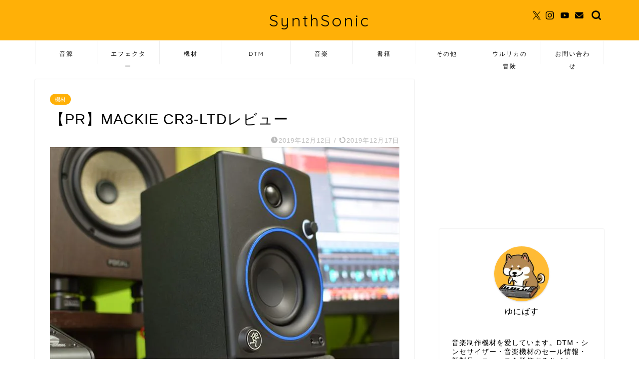

--- FILE ---
content_type: text/html; charset=UTF-8
request_url: https://synthsonic.net/archives/%E3%80%90pr%E3%80%91mackie-cr3-ltd%E3%83%AC%E3%83%93%E3%83%A5%E3%83%BC%EF%BC%88%E3%83%97%E3%83%AC%E3%82%BC%E3%83%B3%E3%83%88%E4%BC%81%E7%94%BB%EF%BC%89.html
body_size: 23508
content:
<!DOCTYPE html>
<html lang="ja">
<head prefix="og: http://ogp.me/ns# fb: http://ogp.me/ns/fb# article: http://ogp.me/ns/article#">
<meta charset="utf-8">
<meta http-equiv="X-UA-Compatible" content="IE=edge">
<meta name="viewport" content="width=device-width, initial-scale=1">
<!-- ここからOGP -->
<meta property="og:type" content="blog">
			<meta property="og:title" content="【PR】MACKIE CR3-LTDレビュー｜SynthSonic">
		<meta property="og:url" content="https://synthsonic.net/archives/%e3%80%90pr%e3%80%91mackie-cr3-ltd%e3%83%ac%e3%83%93%e3%83%a5%e3%83%bc%ef%bc%88%e3%83%97%e3%83%ac%e3%82%bc%e3%83%b3%e3%83%88%e4%bc%81%e7%94%bb%ef%bc%89.html">
			<meta property="og:description" content="MACKIEのモニタースピーカー「CR3-LTDレビュー」します。 RockoNさんから「ありのまま書いていい」というこ">
						<meta property="og:image" content="https://synthsonic.net/wp-content/uploads/2019/12/Mackie-cr3-ltd-1.jpg">
	<meta property="og:site_name" content="SynthSonic">
<meta property="fb:admins" content="">
<meta name="twitter:card" content="summary">
	<meta name="twitter:site" content="@universe_ex">
<!-- ここまでOGP --> 

<meta name="description" content="MACKIEのモニタースピーカー「CR3-LTDレビュー」します。 RockoNさんから「ありのまま書いていい」というこ">
<link rel="canonical" href="https://synthsonic.net/archives/%e3%80%90pr%e3%80%91mackie-cr3-ltd%e3%83%ac%e3%83%93%e3%83%a5%e3%83%bc%ef%bc%88%e3%83%97%e3%83%ac%e3%82%bc%e3%83%b3%e3%83%88%e4%bc%81%e7%94%bb%ef%bc%89.html">
<title>【PR】MACKIE CR3-LTDレビュー | SynthSonic</title>
	<style>img:is([sizes="auto" i], [sizes^="auto," i]) { contain-intrinsic-size: 3000px 1500px }</style>
	
		<!-- All in One SEO 4.9.2 - aioseo.com -->
	<meta name="description" content="MACKIEのモニタースピーカー「CR3-LTDレビュー」します。 RockoNさんから「ありのまま書いていい」ということで、レビュー記事のご依頼を頂戴した次第です。 手持ちの製品と比較しつつ、じっくり試した感想を、忌憚なく、ありのままレビューしていこうと思います！ ぜひぜひ、最後までお読みください。" />
	<meta name="robots" content="max-image-preview:large" />
	<meta name="author" content="universe_synthesizer"/>
	<link rel="canonical" href="https://synthsonic.net/archives/%e3%80%90pr%e3%80%91mackie-cr3-ltd%e3%83%ac%e3%83%93%e3%83%a5%e3%83%bc%ef%bc%88%e3%83%97%e3%83%ac%e3%82%bc%e3%83%b3%e3%83%88%e4%bc%81%e7%94%bb%ef%bc%89.html" />
	<meta name="generator" content="All in One SEO (AIOSEO) 4.9.2" />
		<meta property="og:locale" content="ja_JP" />
		<meta property="og:site_name" content="SynthSonic" />
		<meta property="og:type" content="article" />
		<meta property="og:title" content="【PR】MACKIE CR3-LTDレビュー | SynthSonic" />
		<meta property="og:description" content="MACKIEのモニタースピーカー「CR3-LTDレビュー」します。 RockoNさんから「ありのまま書いていい」ということで、レビュー記事のご依頼を頂戴した次第です。 手持ちの製品と比較しつつ、じっくり試した感想を、忌憚なく、ありのままレビューしていこうと思います！ ぜひぜひ、最後までお読みください。" />
		<meta property="og:url" content="https://synthsonic.net/archives/%e3%80%90pr%e3%80%91mackie-cr3-ltd%e3%83%ac%e3%83%93%e3%83%a5%e3%83%bc%ef%bc%88%e3%83%97%e3%83%ac%e3%82%bc%e3%83%b3%e3%83%88%e4%bc%81%e7%94%bb%ef%bc%89.html" />
		<meta property="og:image" content="https://synthsonic.net/wp-content/uploads/2019/12/Mackie-cr3-ltd-1.jpg" />
		<meta property="og:image:secure_url" content="https://synthsonic.net/wp-content/uploads/2019/12/Mackie-cr3-ltd-1.jpg" />
		<meta property="og:image:width" content="700" />
		<meta property="og:image:height" content="464" />
		<meta property="article:published_time" content="2019-12-12T08:37:30+00:00" />
		<meta property="article:modified_time" content="2019-12-17T07:49:08+00:00" />
		<meta name="twitter:card" content="summary_large_image" />
		<meta name="twitter:title" content="【PR】MACKIE CR3-LTDレビュー | SynthSonic" />
		<meta name="twitter:description" content="MACKIEのモニタースピーカー「CR3-LTDレビュー」します。 RockoNさんから「ありのまま書いていい」ということで、レビュー記事のご依頼を頂戴した次第です。 手持ちの製品と比較しつつ、じっくり試した感想を、忌憚なく、ありのままレビューしていこうと思います！ ぜひぜひ、最後までお読みください。" />
		<meta name="twitter:image" content="https://synthsonic.net/wp-content/uploads/2019/12/Mackie-cr3-ltd-1.jpg" />
		<script type="application/ld+json" class="aioseo-schema">
			{"@context":"https:\/\/schema.org","@graph":[{"@type":"Article","@id":"https:\/\/synthsonic.net\/archives\/%e3%80%90pr%e3%80%91mackie-cr3-ltd%e3%83%ac%e3%83%93%e3%83%a5%e3%83%bc%ef%bc%88%e3%83%97%e3%83%ac%e3%82%bc%e3%83%b3%e3%83%88%e4%bc%81%e7%94%bb%ef%bc%89.html#article","name":"\u3010PR\u3011MACKIE CR3-LTD\u30ec\u30d3\u30e5\u30fc | SynthSonic","headline":"\u3010PR\u3011MACKIE CR3-LTD\u30ec\u30d3\u30e5\u30fc","author":{"@id":"https:\/\/synthsonic.net\/archives\/author\/universe_synthesizer#author"},"publisher":{"@id":"https:\/\/synthsonic.net\/#organization"},"image":{"@type":"ImageObject","url":"https:\/\/synthsonic.net\/wp-content\/uploads\/2019\/12\/Mackie-cr3-ltd-1.jpg","width":700,"height":464},"datePublished":"2019-12-12T17:37:30+09:00","dateModified":"2019-12-17T16:49:08+09:00","inLanguage":"ja","commentCount":3,"mainEntityOfPage":{"@id":"https:\/\/synthsonic.net\/archives\/%e3%80%90pr%e3%80%91mackie-cr3-ltd%e3%83%ac%e3%83%93%e3%83%a5%e3%83%bc%ef%bc%88%e3%83%97%e3%83%ac%e3%82%bc%e3%83%b3%e3%83%88%e4%bc%81%e7%94%bb%ef%bc%89.html#webpage"},"isPartOf":{"@id":"https:\/\/synthsonic.net\/archives\/%e3%80%90pr%e3%80%91mackie-cr3-ltd%e3%83%ac%e3%83%93%e3%83%a5%e3%83%bc%ef%bc%88%e3%83%97%e3%83%ac%e3%82%bc%e3%83%b3%e3%83%88%e4%bc%81%e7%94%bb%ef%bc%89.html#webpage"},"articleSection":"\u6a5f\u6750"},{"@type":"BreadcrumbList","@id":"https:\/\/synthsonic.net\/archives\/%e3%80%90pr%e3%80%91mackie-cr3-ltd%e3%83%ac%e3%83%93%e3%83%a5%e3%83%bc%ef%bc%88%e3%83%97%e3%83%ac%e3%82%bc%e3%83%b3%e3%83%88%e4%bc%81%e7%94%bb%ef%bc%89.html#breadcrumblist","itemListElement":[{"@type":"ListItem","@id":"https:\/\/synthsonic.net#listItem","position":1,"name":"Home","item":"https:\/\/synthsonic.net","nextItem":{"@type":"ListItem","@id":"https:\/\/synthsonic.net\/archives\/category\/%e6%a9%9f%e6%9d%90#listItem","name":"\u6a5f\u6750"}},{"@type":"ListItem","@id":"https:\/\/synthsonic.net\/archives\/category\/%e6%a9%9f%e6%9d%90#listItem","position":2,"name":"\u6a5f\u6750","item":"https:\/\/synthsonic.net\/archives\/category\/%e6%a9%9f%e6%9d%90","nextItem":{"@type":"ListItem","@id":"https:\/\/synthsonic.net\/archives\/%e3%80%90pr%e3%80%91mackie-cr3-ltd%e3%83%ac%e3%83%93%e3%83%a5%e3%83%bc%ef%bc%88%e3%83%97%e3%83%ac%e3%82%bc%e3%83%b3%e3%83%88%e4%bc%81%e7%94%bb%ef%bc%89.html#listItem","name":"\u3010PR\u3011MACKIE CR3-LTD\u30ec\u30d3\u30e5\u30fc"},"previousItem":{"@type":"ListItem","@id":"https:\/\/synthsonic.net#listItem","name":"Home"}},{"@type":"ListItem","@id":"https:\/\/synthsonic.net\/archives\/%e3%80%90pr%e3%80%91mackie-cr3-ltd%e3%83%ac%e3%83%93%e3%83%a5%e3%83%bc%ef%bc%88%e3%83%97%e3%83%ac%e3%82%bc%e3%83%b3%e3%83%88%e4%bc%81%e7%94%bb%ef%bc%89.html#listItem","position":3,"name":"\u3010PR\u3011MACKIE CR3-LTD\u30ec\u30d3\u30e5\u30fc","previousItem":{"@type":"ListItem","@id":"https:\/\/synthsonic.net\/archives\/category\/%e6%a9%9f%e6%9d%90#listItem","name":"\u6a5f\u6750"}}]},{"@type":"Organization","@id":"https:\/\/synthsonic.net\/#organization","name":"SynthSonic","description":"DTM\u30fb\u30b7\u30f3\u30bb\u30b5\u30a4\u30b6\u30fc\u306a\u3069\u3002\u97f3\u697d\u4f5c\u3063\u3066\u307e\u3059\u3002","url":"https:\/\/synthsonic.net\/","logo":{"@type":"ImageObject","url":"https:\/\/synthsonic.net\/wp-content\/uploads\/2019\/05\/4bd15edb.jpg","@id":"https:\/\/synthsonic.net\/archives\/%e3%80%90pr%e3%80%91mackie-cr3-ltd%e3%83%ac%e3%83%93%e3%83%a5%e3%83%bc%ef%bc%88%e3%83%97%e3%83%ac%e3%82%bc%e3%83%b3%e3%83%88%e4%bc%81%e7%94%bb%ef%bc%89.html\/#organizationLogo","width":415,"height":415},"image":{"@id":"https:\/\/synthsonic.net\/archives\/%e3%80%90pr%e3%80%91mackie-cr3-ltd%e3%83%ac%e3%83%93%e3%83%a5%e3%83%bc%ef%bc%88%e3%83%97%e3%83%ac%e3%82%bc%e3%83%b3%e3%83%88%e4%bc%81%e7%94%bb%ef%bc%89.html\/#organizationLogo"}},{"@type":"Person","@id":"https:\/\/synthsonic.net\/archives\/author\/universe_synthesizer#author","url":"https:\/\/synthsonic.net\/archives\/author\/universe_synthesizer","name":"universe_synthesizer","image":{"@type":"ImageObject","@id":"https:\/\/synthsonic.net\/archives\/%e3%80%90pr%e3%80%91mackie-cr3-ltd%e3%83%ac%e3%83%93%e3%83%a5%e3%83%bc%ef%bc%88%e3%83%97%e3%83%ac%e3%82%bc%e3%83%b3%e3%83%88%e4%bc%81%e7%94%bb%ef%bc%89.html#authorImage","url":"https:\/\/secure.gravatar.com\/avatar\/89a201b9f360e0cf693ec0cb24250945bfa288f20e36cfe884c61dae9f1251df?s=96&d=mm&r=g","width":96,"height":96,"caption":"universe_synthesizer"}},{"@type":"WebPage","@id":"https:\/\/synthsonic.net\/archives\/%e3%80%90pr%e3%80%91mackie-cr3-ltd%e3%83%ac%e3%83%93%e3%83%a5%e3%83%bc%ef%bc%88%e3%83%97%e3%83%ac%e3%82%bc%e3%83%b3%e3%83%88%e4%bc%81%e7%94%bb%ef%bc%89.html#webpage","url":"https:\/\/synthsonic.net\/archives\/%e3%80%90pr%e3%80%91mackie-cr3-ltd%e3%83%ac%e3%83%93%e3%83%a5%e3%83%bc%ef%bc%88%e3%83%97%e3%83%ac%e3%82%bc%e3%83%b3%e3%83%88%e4%bc%81%e7%94%bb%ef%bc%89.html","name":"\u3010PR\u3011MACKIE CR3-LTD\u30ec\u30d3\u30e5\u30fc | SynthSonic","description":"MACKIE\u306e\u30e2\u30cb\u30bf\u30fc\u30b9\u30d4\u30fc\u30ab\u30fc\u300cCR3-LTD\u30ec\u30d3\u30e5\u30fc\u300d\u3057\u307e\u3059\u3002 RockoN\u3055\u3093\u304b\u3089\u300c\u3042\u308a\u306e\u307e\u307e\u66f8\u3044\u3066\u3044\u3044\u300d\u3068\u3044\u3046\u3053\u3068\u3067\u3001\u30ec\u30d3\u30e5\u30fc\u8a18\u4e8b\u306e\u3054\u4f9d\u983c\u3092\u9802\u6234\u3057\u305f\u6b21\u7b2c\u3067\u3059\u3002 \u624b\u6301\u3061\u306e\u88fd\u54c1\u3068\u6bd4\u8f03\u3057\u3064\u3064\u3001\u3058\u3063\u304f\u308a\u8a66\u3057\u305f\u611f\u60f3\u3092\u3001\u5fcc\u619a\u306a\u304f\u3001\u3042\u308a\u306e\u307e\u307e\u30ec\u30d3\u30e5\u30fc\u3057\u3066\u3044\u3053\u3046\u3068\u601d\u3044\u307e\u3059\uff01 \u305c\u3072\u305c\u3072\u3001\u6700\u5f8c\u307e\u3067\u304a\u8aad\u307f\u304f\u3060\u3055\u3044\u3002","inLanguage":"ja","isPartOf":{"@id":"https:\/\/synthsonic.net\/#website"},"breadcrumb":{"@id":"https:\/\/synthsonic.net\/archives\/%e3%80%90pr%e3%80%91mackie-cr3-ltd%e3%83%ac%e3%83%93%e3%83%a5%e3%83%bc%ef%bc%88%e3%83%97%e3%83%ac%e3%82%bc%e3%83%b3%e3%83%88%e4%bc%81%e7%94%bb%ef%bc%89.html#breadcrumblist"},"author":{"@id":"https:\/\/synthsonic.net\/archives\/author\/universe_synthesizer#author"},"creator":{"@id":"https:\/\/synthsonic.net\/archives\/author\/universe_synthesizer#author"},"image":{"@type":"ImageObject","url":"https:\/\/synthsonic.net\/wp-content\/uploads\/2019\/12\/Mackie-cr3-ltd-1.jpg","@id":"https:\/\/synthsonic.net\/archives\/%e3%80%90pr%e3%80%91mackie-cr3-ltd%e3%83%ac%e3%83%93%e3%83%a5%e3%83%bc%ef%bc%88%e3%83%97%e3%83%ac%e3%82%bc%e3%83%b3%e3%83%88%e4%bc%81%e7%94%bb%ef%bc%89.html\/#mainImage","width":700,"height":464},"primaryImageOfPage":{"@id":"https:\/\/synthsonic.net\/archives\/%e3%80%90pr%e3%80%91mackie-cr3-ltd%e3%83%ac%e3%83%93%e3%83%a5%e3%83%bc%ef%bc%88%e3%83%97%e3%83%ac%e3%82%bc%e3%83%b3%e3%83%88%e4%bc%81%e7%94%bb%ef%bc%89.html#mainImage"},"datePublished":"2019-12-12T17:37:30+09:00","dateModified":"2019-12-17T16:49:08+09:00"},{"@type":"WebSite","@id":"https:\/\/synthsonic.net\/#website","url":"https:\/\/synthsonic.net\/","name":"SynthSonic","description":"DTM\u30fb\u30b7\u30f3\u30bb\u30b5\u30a4\u30b6\u30fc\u306a\u3069\u3002\u97f3\u697d\u4f5c\u3063\u3066\u307e\u3059\u3002","inLanguage":"ja","publisher":{"@id":"https:\/\/synthsonic.net\/#organization"}}]}
		</script>
		<!-- All in One SEO -->

<link rel='dns-prefetch' href='//www.google.com' />
<link rel='dns-prefetch' href='//cdnjs.cloudflare.com' />
<link rel='dns-prefetch' href='//use.fontawesome.com' />
<link rel="alternate" type="application/rss+xml" title="SynthSonic &raquo; フィード" href="https://synthsonic.net/feed" />
<link rel="alternate" type="application/rss+xml" title="SynthSonic &raquo; コメントフィード" href="https://synthsonic.net/comments/feed" />
<link rel="alternate" type="application/rss+xml" title="SynthSonic &raquo; 【PR】MACKIE CR3-LTDレビュー のコメントのフィード" href="https://synthsonic.net/archives/%e3%80%90pr%e3%80%91mackie-cr3-ltd%e3%83%ac%e3%83%93%e3%83%a5%e3%83%bc%ef%bc%88%e3%83%97%e3%83%ac%e3%82%bc%e3%83%b3%e3%83%88%e4%bc%81%e7%94%bb%ef%bc%89.html/feed" />
<script type="text/javascript">
/* <![CDATA[ */
window._wpemojiSettings = {"baseUrl":"https:\/\/s.w.org\/images\/core\/emoji\/16.0.1\/72x72\/","ext":".png","svgUrl":"https:\/\/s.w.org\/images\/core\/emoji\/16.0.1\/svg\/","svgExt":".svg","source":{"concatemoji":"https:\/\/synthsonic.net\/wp-includes\/js\/wp-emoji-release.min.js?ver=6.8.3"}};
/*! This file is auto-generated */
!function(s,n){var o,i,e;function c(e){try{var t={supportTests:e,timestamp:(new Date).valueOf()};sessionStorage.setItem(o,JSON.stringify(t))}catch(e){}}function p(e,t,n){e.clearRect(0,0,e.canvas.width,e.canvas.height),e.fillText(t,0,0);var t=new Uint32Array(e.getImageData(0,0,e.canvas.width,e.canvas.height).data),a=(e.clearRect(0,0,e.canvas.width,e.canvas.height),e.fillText(n,0,0),new Uint32Array(e.getImageData(0,0,e.canvas.width,e.canvas.height).data));return t.every(function(e,t){return e===a[t]})}function u(e,t){e.clearRect(0,0,e.canvas.width,e.canvas.height),e.fillText(t,0,0);for(var n=e.getImageData(16,16,1,1),a=0;a<n.data.length;a++)if(0!==n.data[a])return!1;return!0}function f(e,t,n,a){switch(t){case"flag":return n(e,"\ud83c\udff3\ufe0f\u200d\u26a7\ufe0f","\ud83c\udff3\ufe0f\u200b\u26a7\ufe0f")?!1:!n(e,"\ud83c\udde8\ud83c\uddf6","\ud83c\udde8\u200b\ud83c\uddf6")&&!n(e,"\ud83c\udff4\udb40\udc67\udb40\udc62\udb40\udc65\udb40\udc6e\udb40\udc67\udb40\udc7f","\ud83c\udff4\u200b\udb40\udc67\u200b\udb40\udc62\u200b\udb40\udc65\u200b\udb40\udc6e\u200b\udb40\udc67\u200b\udb40\udc7f");case"emoji":return!a(e,"\ud83e\udedf")}return!1}function g(e,t,n,a){var r="undefined"!=typeof WorkerGlobalScope&&self instanceof WorkerGlobalScope?new OffscreenCanvas(300,150):s.createElement("canvas"),o=r.getContext("2d",{willReadFrequently:!0}),i=(o.textBaseline="top",o.font="600 32px Arial",{});return e.forEach(function(e){i[e]=t(o,e,n,a)}),i}function t(e){var t=s.createElement("script");t.src=e,t.defer=!0,s.head.appendChild(t)}"undefined"!=typeof Promise&&(o="wpEmojiSettingsSupports",i=["flag","emoji"],n.supports={everything:!0,everythingExceptFlag:!0},e=new Promise(function(e){s.addEventListener("DOMContentLoaded",e,{once:!0})}),new Promise(function(t){var n=function(){try{var e=JSON.parse(sessionStorage.getItem(o));if("object"==typeof e&&"number"==typeof e.timestamp&&(new Date).valueOf()<e.timestamp+604800&&"object"==typeof e.supportTests)return e.supportTests}catch(e){}return null}();if(!n){if("undefined"!=typeof Worker&&"undefined"!=typeof OffscreenCanvas&&"undefined"!=typeof URL&&URL.createObjectURL&&"undefined"!=typeof Blob)try{var e="postMessage("+g.toString()+"("+[JSON.stringify(i),f.toString(),p.toString(),u.toString()].join(",")+"));",a=new Blob([e],{type:"text/javascript"}),r=new Worker(URL.createObjectURL(a),{name:"wpTestEmojiSupports"});return void(r.onmessage=function(e){c(n=e.data),r.terminate(),t(n)})}catch(e){}c(n=g(i,f,p,u))}t(n)}).then(function(e){for(var t in e)n.supports[t]=e[t],n.supports.everything=n.supports.everything&&n.supports[t],"flag"!==t&&(n.supports.everythingExceptFlag=n.supports.everythingExceptFlag&&n.supports[t]);n.supports.everythingExceptFlag=n.supports.everythingExceptFlag&&!n.supports.flag,n.DOMReady=!1,n.readyCallback=function(){n.DOMReady=!0}}).then(function(){return e}).then(function(){var e;n.supports.everything||(n.readyCallback(),(e=n.source||{}).concatemoji?t(e.concatemoji):e.wpemoji&&e.twemoji&&(t(e.twemoji),t(e.wpemoji)))}))}((window,document),window._wpemojiSettings);
/* ]]> */
</script>
<style id='wp-emoji-styles-inline-css' type='text/css'>

	img.wp-smiley, img.emoji {
		display: inline !important;
		border: none !important;
		box-shadow: none !important;
		height: 1em !important;
		width: 1em !important;
		margin: 0 0.07em !important;
		vertical-align: -0.1em !important;
		background: none !important;
		padding: 0 !important;
	}
</style>
<link rel='stylesheet' id='wp-block-library-css' href='https://synthsonic.net/wp-includes/css/dist/block-library/style.min.css?ver=6.8.3' type='text/css' media='all' />
<style id='classic-theme-styles-inline-css' type='text/css'>
/*! This file is auto-generated */
.wp-block-button__link{color:#fff;background-color:#32373c;border-radius:9999px;box-shadow:none;text-decoration:none;padding:calc(.667em + 2px) calc(1.333em + 2px);font-size:1.125em}.wp-block-file__button{background:#32373c;color:#fff;text-decoration:none}
</style>
<style id='rinkerg-gutenberg-rinker-style-inline-css' type='text/css'>
.wp-block-create-block-block{background-color:#21759b;color:#fff;padding:2px}

</style>
<link rel='stylesheet' id='aioseo/css/src/vue/standalone/blocks/table-of-contents/global.scss-css' href='https://synthsonic.net/wp-content/plugins/all-in-one-seo-pack/dist/Lite/assets/css/table-of-contents/global.e90f6d47.css?ver=4.9.2' type='text/css' media='all' />
<link rel='stylesheet' id='wp-components-css' href='https://synthsonic.net/wp-includes/css/dist/components/style.min.css?ver=6.8.3' type='text/css' media='all' />
<link rel='stylesheet' id='wp-preferences-css' href='https://synthsonic.net/wp-includes/css/dist/preferences/style.min.css?ver=6.8.3' type='text/css' media='all' />
<link rel='stylesheet' id='wp-block-editor-css' href='https://synthsonic.net/wp-includes/css/dist/block-editor/style.min.css?ver=6.8.3' type='text/css' media='all' />
<link rel='stylesheet' id='popup-maker-block-library-style-css' href='https://synthsonic.net/wp-content/plugins/popup-maker/dist/packages/block-library-style.css?ver=dbea705cfafe089d65f1' type='text/css' media='all' />
<style id='pdfemb-pdf-embedder-viewer-style-inline-css' type='text/css'>
.wp-block-pdfemb-pdf-embedder-viewer{max-width:none}

</style>
<style id='global-styles-inline-css' type='text/css'>
:root{--wp--preset--aspect-ratio--square: 1;--wp--preset--aspect-ratio--4-3: 4/3;--wp--preset--aspect-ratio--3-4: 3/4;--wp--preset--aspect-ratio--3-2: 3/2;--wp--preset--aspect-ratio--2-3: 2/3;--wp--preset--aspect-ratio--16-9: 16/9;--wp--preset--aspect-ratio--9-16: 9/16;--wp--preset--color--black: #000000;--wp--preset--color--cyan-bluish-gray: #abb8c3;--wp--preset--color--white: #ffffff;--wp--preset--color--pale-pink: #f78da7;--wp--preset--color--vivid-red: #cf2e2e;--wp--preset--color--luminous-vivid-orange: #ff6900;--wp--preset--color--luminous-vivid-amber: #fcb900;--wp--preset--color--light-green-cyan: #7bdcb5;--wp--preset--color--vivid-green-cyan: #00d084;--wp--preset--color--pale-cyan-blue: #8ed1fc;--wp--preset--color--vivid-cyan-blue: #0693e3;--wp--preset--color--vivid-purple: #9b51e0;--wp--preset--gradient--vivid-cyan-blue-to-vivid-purple: linear-gradient(135deg,rgba(6,147,227,1) 0%,rgb(155,81,224) 100%);--wp--preset--gradient--light-green-cyan-to-vivid-green-cyan: linear-gradient(135deg,rgb(122,220,180) 0%,rgb(0,208,130) 100%);--wp--preset--gradient--luminous-vivid-amber-to-luminous-vivid-orange: linear-gradient(135deg,rgba(252,185,0,1) 0%,rgba(255,105,0,1) 100%);--wp--preset--gradient--luminous-vivid-orange-to-vivid-red: linear-gradient(135deg,rgba(255,105,0,1) 0%,rgb(207,46,46) 100%);--wp--preset--gradient--very-light-gray-to-cyan-bluish-gray: linear-gradient(135deg,rgb(238,238,238) 0%,rgb(169,184,195) 100%);--wp--preset--gradient--cool-to-warm-spectrum: linear-gradient(135deg,rgb(74,234,220) 0%,rgb(151,120,209) 20%,rgb(207,42,186) 40%,rgb(238,44,130) 60%,rgb(251,105,98) 80%,rgb(254,248,76) 100%);--wp--preset--gradient--blush-light-purple: linear-gradient(135deg,rgb(255,206,236) 0%,rgb(152,150,240) 100%);--wp--preset--gradient--blush-bordeaux: linear-gradient(135deg,rgb(254,205,165) 0%,rgb(254,45,45) 50%,rgb(107,0,62) 100%);--wp--preset--gradient--luminous-dusk: linear-gradient(135deg,rgb(255,203,112) 0%,rgb(199,81,192) 50%,rgb(65,88,208) 100%);--wp--preset--gradient--pale-ocean: linear-gradient(135deg,rgb(255,245,203) 0%,rgb(182,227,212) 50%,rgb(51,167,181) 100%);--wp--preset--gradient--electric-grass: linear-gradient(135deg,rgb(202,248,128) 0%,rgb(113,206,126) 100%);--wp--preset--gradient--midnight: linear-gradient(135deg,rgb(2,3,129) 0%,rgb(40,116,252) 100%);--wp--preset--font-size--small: 13px;--wp--preset--font-size--medium: 20px;--wp--preset--font-size--large: 36px;--wp--preset--font-size--x-large: 42px;--wp--preset--spacing--20: 0.44rem;--wp--preset--spacing--30: 0.67rem;--wp--preset--spacing--40: 1rem;--wp--preset--spacing--50: 1.5rem;--wp--preset--spacing--60: 2.25rem;--wp--preset--spacing--70: 3.38rem;--wp--preset--spacing--80: 5.06rem;--wp--preset--shadow--natural: 6px 6px 9px rgba(0, 0, 0, 0.2);--wp--preset--shadow--deep: 12px 12px 50px rgba(0, 0, 0, 0.4);--wp--preset--shadow--sharp: 6px 6px 0px rgba(0, 0, 0, 0.2);--wp--preset--shadow--outlined: 6px 6px 0px -3px rgba(255, 255, 255, 1), 6px 6px rgba(0, 0, 0, 1);--wp--preset--shadow--crisp: 6px 6px 0px rgba(0, 0, 0, 1);}:where(.is-layout-flex){gap: 0.5em;}:where(.is-layout-grid){gap: 0.5em;}body .is-layout-flex{display: flex;}.is-layout-flex{flex-wrap: wrap;align-items: center;}.is-layout-flex > :is(*, div){margin: 0;}body .is-layout-grid{display: grid;}.is-layout-grid > :is(*, div){margin: 0;}:where(.wp-block-columns.is-layout-flex){gap: 2em;}:where(.wp-block-columns.is-layout-grid){gap: 2em;}:where(.wp-block-post-template.is-layout-flex){gap: 1.25em;}:where(.wp-block-post-template.is-layout-grid){gap: 1.25em;}.has-black-color{color: var(--wp--preset--color--black) !important;}.has-cyan-bluish-gray-color{color: var(--wp--preset--color--cyan-bluish-gray) !important;}.has-white-color{color: var(--wp--preset--color--white) !important;}.has-pale-pink-color{color: var(--wp--preset--color--pale-pink) !important;}.has-vivid-red-color{color: var(--wp--preset--color--vivid-red) !important;}.has-luminous-vivid-orange-color{color: var(--wp--preset--color--luminous-vivid-orange) !important;}.has-luminous-vivid-amber-color{color: var(--wp--preset--color--luminous-vivid-amber) !important;}.has-light-green-cyan-color{color: var(--wp--preset--color--light-green-cyan) !important;}.has-vivid-green-cyan-color{color: var(--wp--preset--color--vivid-green-cyan) !important;}.has-pale-cyan-blue-color{color: var(--wp--preset--color--pale-cyan-blue) !important;}.has-vivid-cyan-blue-color{color: var(--wp--preset--color--vivid-cyan-blue) !important;}.has-vivid-purple-color{color: var(--wp--preset--color--vivid-purple) !important;}.has-black-background-color{background-color: var(--wp--preset--color--black) !important;}.has-cyan-bluish-gray-background-color{background-color: var(--wp--preset--color--cyan-bluish-gray) !important;}.has-white-background-color{background-color: var(--wp--preset--color--white) !important;}.has-pale-pink-background-color{background-color: var(--wp--preset--color--pale-pink) !important;}.has-vivid-red-background-color{background-color: var(--wp--preset--color--vivid-red) !important;}.has-luminous-vivid-orange-background-color{background-color: var(--wp--preset--color--luminous-vivid-orange) !important;}.has-luminous-vivid-amber-background-color{background-color: var(--wp--preset--color--luminous-vivid-amber) !important;}.has-light-green-cyan-background-color{background-color: var(--wp--preset--color--light-green-cyan) !important;}.has-vivid-green-cyan-background-color{background-color: var(--wp--preset--color--vivid-green-cyan) !important;}.has-pale-cyan-blue-background-color{background-color: var(--wp--preset--color--pale-cyan-blue) !important;}.has-vivid-cyan-blue-background-color{background-color: var(--wp--preset--color--vivid-cyan-blue) !important;}.has-vivid-purple-background-color{background-color: var(--wp--preset--color--vivid-purple) !important;}.has-black-border-color{border-color: var(--wp--preset--color--black) !important;}.has-cyan-bluish-gray-border-color{border-color: var(--wp--preset--color--cyan-bluish-gray) !important;}.has-white-border-color{border-color: var(--wp--preset--color--white) !important;}.has-pale-pink-border-color{border-color: var(--wp--preset--color--pale-pink) !important;}.has-vivid-red-border-color{border-color: var(--wp--preset--color--vivid-red) !important;}.has-luminous-vivid-orange-border-color{border-color: var(--wp--preset--color--luminous-vivid-orange) !important;}.has-luminous-vivid-amber-border-color{border-color: var(--wp--preset--color--luminous-vivid-amber) !important;}.has-light-green-cyan-border-color{border-color: var(--wp--preset--color--light-green-cyan) !important;}.has-vivid-green-cyan-border-color{border-color: var(--wp--preset--color--vivid-green-cyan) !important;}.has-pale-cyan-blue-border-color{border-color: var(--wp--preset--color--pale-cyan-blue) !important;}.has-vivid-cyan-blue-border-color{border-color: var(--wp--preset--color--vivid-cyan-blue) !important;}.has-vivid-purple-border-color{border-color: var(--wp--preset--color--vivid-purple) !important;}.has-vivid-cyan-blue-to-vivid-purple-gradient-background{background: var(--wp--preset--gradient--vivid-cyan-blue-to-vivid-purple) !important;}.has-light-green-cyan-to-vivid-green-cyan-gradient-background{background: var(--wp--preset--gradient--light-green-cyan-to-vivid-green-cyan) !important;}.has-luminous-vivid-amber-to-luminous-vivid-orange-gradient-background{background: var(--wp--preset--gradient--luminous-vivid-amber-to-luminous-vivid-orange) !important;}.has-luminous-vivid-orange-to-vivid-red-gradient-background{background: var(--wp--preset--gradient--luminous-vivid-orange-to-vivid-red) !important;}.has-very-light-gray-to-cyan-bluish-gray-gradient-background{background: var(--wp--preset--gradient--very-light-gray-to-cyan-bluish-gray) !important;}.has-cool-to-warm-spectrum-gradient-background{background: var(--wp--preset--gradient--cool-to-warm-spectrum) !important;}.has-blush-light-purple-gradient-background{background: var(--wp--preset--gradient--blush-light-purple) !important;}.has-blush-bordeaux-gradient-background{background: var(--wp--preset--gradient--blush-bordeaux) !important;}.has-luminous-dusk-gradient-background{background: var(--wp--preset--gradient--luminous-dusk) !important;}.has-pale-ocean-gradient-background{background: var(--wp--preset--gradient--pale-ocean) !important;}.has-electric-grass-gradient-background{background: var(--wp--preset--gradient--electric-grass) !important;}.has-midnight-gradient-background{background: var(--wp--preset--gradient--midnight) !important;}.has-small-font-size{font-size: var(--wp--preset--font-size--small) !important;}.has-medium-font-size{font-size: var(--wp--preset--font-size--medium) !important;}.has-large-font-size{font-size: var(--wp--preset--font-size--large) !important;}.has-x-large-font-size{font-size: var(--wp--preset--font-size--x-large) !important;}
:where(.wp-block-post-template.is-layout-flex){gap: 1.25em;}:where(.wp-block-post-template.is-layout-grid){gap: 1.25em;}
:where(.wp-block-columns.is-layout-flex){gap: 2em;}:where(.wp-block-columns.is-layout-grid){gap: 2em;}
:root :where(.wp-block-pullquote){font-size: 1.5em;line-height: 1.6;}
</style>
<link rel='stylesheet' id='yyi_rinker_stylesheet-css' href='https://synthsonic.net/wp-content/plugins/yyi-rinker/css/style.css?v=1.11.1&#038;ver=6.8.3' type='text/css' media='all' />
<link rel='stylesheet' id='parent-style-css' href='https://synthsonic.net/wp-content/themes/jin/style.css?ver=6.8.3' type='text/css' media='all' />
<link rel='stylesheet' id='theme-style-css' href='https://synthsonic.net/wp-content/themes/jin-child/style.css?ver=6.8.3' type='text/css' media='all' />
<link rel='stylesheet' id='fontawesome-style-css' href='https://use.fontawesome.com/releases/v5.6.3/css/all.css?ver=6.8.3' type='text/css' media='all' />
<link rel='stylesheet' id='swiper-style-css' href='https://cdnjs.cloudflare.com/ajax/libs/Swiper/4.0.7/css/swiper.min.css?ver=6.8.3' type='text/css' media='all' />
<script type="text/javascript" src="https://synthsonic.net/wp-includes/js/jquery/jquery.min.js?ver=3.7.1" id="jquery-core-js"></script>
<script type="text/javascript" src="https://synthsonic.net/wp-includes/js/jquery/jquery-migrate.min.js?ver=3.4.1" id="jquery-migrate-js"></script>
<link rel="https://api.w.org/" href="https://synthsonic.net/wp-json/" /><link rel="alternate" title="JSON" type="application/json" href="https://synthsonic.net/wp-json/wp/v2/posts/6049" /><link rel='shortlink' href='https://synthsonic.net/?p=6049' />
<link rel="alternate" title="oEmbed (JSON)" type="application/json+oembed" href="https://synthsonic.net/wp-json/oembed/1.0/embed?url=https%3A%2F%2Fsynthsonic.net%2Farchives%2F%25e3%2580%2590pr%25e3%2580%2591mackie-cr3-ltd%25e3%2583%25ac%25e3%2583%2593%25e3%2583%25a5%25e3%2583%25bc%25ef%25bc%2588%25e3%2583%2597%25e3%2583%25ac%25e3%2582%25bc%25e3%2583%25b3%25e3%2583%2588%25e4%25bc%2581%25e7%2594%25bb%25ef%25bc%2589.html" />
<link rel="alternate" title="oEmbed (XML)" type="text/xml+oembed" href="https://synthsonic.net/wp-json/oembed/1.0/embed?url=https%3A%2F%2Fsynthsonic.net%2Farchives%2F%25e3%2580%2590pr%25e3%2580%2591mackie-cr3-ltd%25e3%2583%25ac%25e3%2583%2593%25e3%2583%25a5%25e3%2583%25bc%25ef%25bc%2588%25e3%2583%2597%25e3%2583%25ac%25e3%2582%25bc%25e3%2583%25b3%25e3%2583%2588%25e4%25bc%2581%25e7%2594%25bb%25ef%25bc%2589.html&#038;format=xml" />

<!-- This site is using AdRotate v5.17.2 to display their advertisements - https://ajdg.solutions/ -->
<!-- AdRotate CSS -->
<style type="text/css" media="screen">
	.g { margin:0px; padding:0px; overflow:hidden; line-height:1; zoom:1; }
	.g img { height:auto; }
	.g-col { position:relative; float:left; }
	.g-col:first-child { margin-left: 0; }
	.g-col:last-child { margin-right: 0; }
	@media only screen and (max-width: 480px) {
		.g-col, .g-dyn, .g-single { width:100%; margin-left:0; margin-right:0; }
	}
</style>
<!-- /AdRotate CSS -->

<style>
.yyi-rinker-images {
    display: flex;
    justify-content: center;
    align-items: center;
    position: relative;

}
div.yyi-rinker-image img.yyi-rinker-main-img.hidden {
    display: none;
}

.yyi-rinker-images-arrow {
    cursor: pointer;
    position: absolute;
    top: 50%;
    display: block;
    margin-top: -11px;
    opacity: 0.6;
    width: 22px;
}

.yyi-rinker-images-arrow-left{
    left: -10px;
}
.yyi-rinker-images-arrow-right{
    right: -10px;
}

.yyi-rinker-images-arrow-left.hidden {
    display: none;
}

.yyi-rinker-images-arrow-right.hidden {
    display: none;
}
div.yyi-rinker-contents.yyi-rinker-design-tate  div.yyi-rinker-box{
    flex-direction: column;
}

div.yyi-rinker-contents.yyi-rinker-design-slim div.yyi-rinker-box .yyi-rinker-links {
    flex-direction: column;
}

div.yyi-rinker-contents.yyi-rinker-design-slim div.yyi-rinker-info {
    width: 100%;
}

div.yyi-rinker-contents.yyi-rinker-design-slim .yyi-rinker-title {
    text-align: center;
}

div.yyi-rinker-contents.yyi-rinker-design-slim .yyi-rinker-links {
    text-align: center;
}
div.yyi-rinker-contents.yyi-rinker-design-slim .yyi-rinker-image {
    margin: auto;
}

div.yyi-rinker-contents.yyi-rinker-design-slim div.yyi-rinker-info ul.yyi-rinker-links li {
	align-self: stretch;
}
div.yyi-rinker-contents.yyi-rinker-design-slim div.yyi-rinker-box div.yyi-rinker-info {
	padding: 0;
}
div.yyi-rinker-contents.yyi-rinker-design-slim div.yyi-rinker-box {
	flex-direction: column;
	padding: 14px 5px 0;
}

.yyi-rinker-design-slim div.yyi-rinker-box div.yyi-rinker-info {
	text-align: center;
}

.yyi-rinker-design-slim div.price-box span.price {
	display: block;
}

div.yyi-rinker-contents.yyi-rinker-design-slim div.yyi-rinker-info div.yyi-rinker-title a{
	font-size:16px;
}

div.yyi-rinker-contents.yyi-rinker-design-slim ul.yyi-rinker-links li.amazonkindlelink:before,  div.yyi-rinker-contents.yyi-rinker-design-slim ul.yyi-rinker-links li.amazonlink:before,  div.yyi-rinker-contents.yyi-rinker-design-slim ul.yyi-rinker-links li.rakutenlink:before, div.yyi-rinker-contents.yyi-rinker-design-slim ul.yyi-rinker-links li.yahoolink:before, div.yyi-rinker-contents.yyi-rinker-design-slim ul.yyi-rinker-links li.mercarilink:before {
	font-size:12px;
}

div.yyi-rinker-contents.yyi-rinker-design-slim ul.yyi-rinker-links li a {
	font-size: 13px;
}
.entry-content ul.yyi-rinker-links li {
	padding: 0;
}

div.yyi-rinker-contents .yyi-rinker-attention.attention_desing_right_ribbon {
    width: 89px;
    height: 91px;
    position: absolute;
    top: -1px;
    right: -1px;
    left: auto;
    overflow: hidden;
}

div.yyi-rinker-contents .yyi-rinker-attention.attention_desing_right_ribbon span {
    display: inline-block;
    width: 146px;
    position: absolute;
    padding: 4px 0;
    left: -13px;
    top: 12px;
    text-align: center;
    font-size: 12px;
    line-height: 24px;
    -webkit-transform: rotate(45deg);
    transform: rotate(45deg);
    box-shadow: 0 1px 3px rgba(0, 0, 0, 0.2);
}

div.yyi-rinker-contents .yyi-rinker-attention.attention_desing_right_ribbon {
    background: none;
}
.yyi-rinker-attention.attention_desing_right_ribbon .yyi-rinker-attention-after,
.yyi-rinker-attention.attention_desing_right_ribbon .yyi-rinker-attention-before{
display:none;
}
div.yyi-rinker-use-right_ribbon div.yyi-rinker-title {
    margin-right: 2rem;
}

				</style>	<style type="text/css">
		#wrapper {
			background-color: #ffffff;
			background-image: url();
					}

		.related-entry-headline-text span:before,
		#comment-title span:before,
		#reply-title span:before {
			background-color: #ffb007;
			border-color: #ffb007 !important;
		}

		#breadcrumb:after,
		#page-top a {
			background-color: #5e6c77;
		}

		footer {
			background-color: #5e6c77;
		}

		.footer-inner a,
		#copyright,
		#copyright-center {
			border-color: #ffffff !important;
			color: #ffffff !important;
		}

		#footer-widget-area {
			border-color: #ffffff !important;
		}

		.page-top-footer a {
			color: #5e6c77 !important;
		}

		#breadcrumb ul li,
		#breadcrumb ul li a {
			color: #5e6c77 !important;
		}

		body,
		a,
		a:link,
		a:visited,
		.my-profile,
		.widgettitle,
		.tabBtn-mag label {
			color: #000000;
		}

		a:hover {
			color: #ff6768;
		}

		.widget_nav_menu ul>li>a:before,
		.widget_categories ul>li>a:before,
		.widget_pages ul>li>a:before,
		.widget_recent_entries ul>li>a:before,
		.widget_archive ul>li>a:before,
		.widget_archive form:after,
		.widget_categories form:after,
		.widget_nav_menu ul>li>ul.sub-menu>li>a:before,
		.widget_categories ul>li>.children>li>a:before,
		.widget_pages ul>li>.children>li>a:before,
		.widget_nav_menu ul>li>ul.sub-menu>li>ul.sub-menu li>a:before,
		.widget_categories ul>li>.children>li>.children li>a:before,
		.widget_pages ul>li>.children>li>.children li>a:before {
			color: #ffb007;
		}

		.widget_nav_menu ul .sub-menu .sub-menu li a:before {
			background-color: #000000 !important;
		}

		.d--labeling-act-border {
			border-color: rgba(0, 0, 0, 0.18);
		}

		.c--labeling-act.d--labeling-act-solid {
			background-color: rgba(0, 0, 0, 0.06);
		}

		.a--labeling-act {
			color: rgba(0, 0, 0, 0.6);
		}

		.a--labeling-small-act span {
			background-color: rgba(0, 0, 0, 0.21);
		}

		.c--labeling-act.d--labeling-act-strong {
			background-color: rgba(0, 0, 0, 0.045);
		}

		.d--labeling-act-strong .a--labeling-act {
			color: rgba(0, 0, 0, 0.75);
		}


		footer .footer-widget,
		footer .footer-widget a,
		footer .footer-widget ul li,
		.footer-widget.widget_nav_menu ul>li>a:before,
		.footer-widget.widget_categories ul>li>a:before,
		.footer-widget.widget_recent_entries ul>li>a:before,
		.footer-widget.widget_pages ul>li>a:before,
		.footer-widget.widget_archive ul>li>a:before,
		footer .widget_tag_cloud .tagcloud a:before {
			color: #ffffff !important;
			border-color: #ffffff !important;
		}

		footer .footer-widget .widgettitle {
			color: #ffffff !important;
			border-color: #ffb007 !important;
		}

		footer .widget_nav_menu ul .children .children li a:before,
		footer .widget_categories ul .children .children li a:before,
		footer .widget_nav_menu ul .sub-menu .sub-menu li a:before {
			background-color: #ffffff !important;
		}

		#drawernav a:hover,
		.post-list-title,
		#prev-next p,
		#toc_container .toc_list li a {
			color: #000000 !important;
		}

		#header-box {
			background-color: #ffb007;
		}

		@media (min-width: 768px) {

			#header-box .header-box10-bg:before,
			#header-box .header-box11-bg:before {
				border-radius: 2px;
			}
		}

		@media (min-width: 768px) {
			.top-image-meta {
				margin-top: calc(0px - 30px);
			}
		}

		@media (min-width: 1200px) {
			.top-image-meta {
				margin-top: calc(0px);
			}
		}

		.pickup-contents:before {
			background-color: #ffb007 !important;
		}

		.main-image-text {
			color: #5e6c77;
		}

		.main-image-text-sub {
			color: #5e6c77;
		}

		@media (min-width: 481px) {
			#site-info {
				padding-top: 20px !important;
				padding-bottom: 20px !important;
			}
		}

		#site-info span a {
			color: #000000 !important;
		}

		#headmenu .headsns .line a svg {
			fill: #000000 !important;
		}

		#headmenu .headsns a,
		#headmenu {
			color: #000000 !important;
			border-color: #000000 !important;
		}

		.profile-follow .line-sns a svg {
			fill: #ffb007 !important;
		}

		.profile-follow .line-sns a:hover svg {
			fill: #ffb007 !important;
		}

		.profile-follow a {
			color: #ffb007 !important;
			border-color: #ffb007 !important;
		}

		.profile-follow a:hover,
		#headmenu .headsns a:hover {
			color: #ffb007 !important;
			border-color: #ffb007 !important;
		}

		.search-box:hover {
			color: #ffb007 !important;
			border-color: #ffb007 !important;
		}

		#header #headmenu .headsns .line a:hover svg {
			fill: #ffb007 !important;
		}

		.cps-icon-bar,
		#navtoggle:checked+.sp-menu-open .cps-icon-bar {
			background-color: #000000;
		}

		#nav-container {
			background-color: #ffffff;
		}

		.menu-box .menu-item svg {
			fill: #000000;
		}

		#drawernav ul.menu-box>li>a,
		#drawernav2 ul.menu-box>li>a,
		#drawernav3 ul.menu-box>li>a,
		#drawernav4 ul.menu-box>li>a,
		#drawernav5 ul.menu-box>li>a,
		#drawernav ul.menu-box>li.menu-item-has-children:after,
		#drawernav2 ul.menu-box>li.menu-item-has-children:after,
		#drawernav3 ul.menu-box>li.menu-item-has-children:after,
		#drawernav4 ul.menu-box>li.menu-item-has-children:after,
		#drawernav5 ul.menu-box>li.menu-item-has-children:after {
			color: #000000 !important;
		}

		#drawernav ul.menu-box li a,
		#drawernav2 ul.menu-box li a,
		#drawernav3 ul.menu-box li a,
		#drawernav4 ul.menu-box li a,
		#drawernav5 ul.menu-box li a {
			font-size: 12px !important;
		}

		#drawernav3 ul.menu-box>li {
			color: #000000 !important;
		}

		#drawernav4 .menu-box>.menu-item>a:after,
		#drawernav3 .menu-box>.menu-item>a:after,
		#drawernav .menu-box>.menu-item>a:after {
			background-color: #000000 !important;
		}

		#drawernav2 .menu-box>.menu-item:hover,
		#drawernav5 .menu-box>.menu-item:hover {
			border-top-color: #ffb007 !important;
		}

		.cps-info-bar a {
			background-color: #ffb007 !important;
		}

		@media (min-width: 768px) {
			.post-list-mag .post-list-item:not(:nth-child(2n)) {
				margin-right: 2.6%;
			}
		}

		@media (min-width: 768px) {

			#tab-1:checked~.tabBtn-mag li [for="tab-1"]:after,
			#tab-2:checked~.tabBtn-mag li [for="tab-2"]:after,
			#tab-3:checked~.tabBtn-mag li [for="tab-3"]:after,
			#tab-4:checked~.tabBtn-mag li [for="tab-4"]:after {
				border-top-color: #ffb007 !important;
			}

			.tabBtn-mag label {
				border-bottom-color: #ffb007 !important;
			}
		}

		#tab-1:checked~.tabBtn-mag li [for="tab-1"],
		#tab-2:checked~.tabBtn-mag li [for="tab-2"],
		#tab-3:checked~.tabBtn-mag li [for="tab-3"],
		#tab-4:checked~.tabBtn-mag li [for="tab-4"],
		#prev-next a.next:after,
		#prev-next a.prev:after,
		.more-cat-button a:hover span:before {
			background-color: #ffb007 !important;
		}


		.swiper-slide .post-list-cat,
		.post-list-mag .post-list-cat,
		.post-list-mag3col .post-list-cat,
		.post-list-mag-sp1col .post-list-cat,
		.swiper-pagination-bullet-active,
		.pickup-cat,
		.post-list .post-list-cat,
		#breadcrumb .bcHome a:hover span:before,
		.popular-item:nth-child(1) .pop-num,
		.popular-item:nth-child(2) .pop-num,
		.popular-item:nth-child(3) .pop-num {
			background-color: #ffb007 !important;
		}

		.sidebar-btn a,
		.profile-sns-menu {
			background-color: #ffb007 !important;
		}

		.sp-sns-menu a,
		.pickup-contents-box a:hover .pickup-title {
			border-color: #ffb007 !important;
			color: #ffb007 !important;
		}

		.pro-line svg {
			fill: #ffb007 !important;
		}

		.cps-post-cat a,
		.meta-cat,
		.popular-cat {
			background-color: #ffb007 !important;
			border-color: #ffb007 !important;
		}

		.tagicon,
		.tag-box a,
		#toc_container .toc_list>li,
		#toc_container .toc_title {
			color: #ffb007 !important;
		}

		.widget_tag_cloud a::before {
			color: #000000 !important;
		}

		.tag-box a,
		#toc_container:before {
			border-color: #ffb007 !important;
		}

		.cps-post-cat a:hover {
			color: #ff6768 !important;
		}

		.pagination li:not([class*="current"]) a:hover,
		.widget_tag_cloud a:hover {
			background-color: #ffb007 !important;
		}

		.pagination li:not([class*="current"]) a:hover {
			opacity: 0.5 !important;
		}

		.pagination li.current a {
			background-color: #ffb007 !important;
			border-color: #ffb007 !important;
		}

		.nextpage a:hover span {
			color: #ffb007 !important;
			border-color: #ffb007 !important;
		}

		.cta-content:before {
			background-color: #7ffffa !important;
		}

		.cta-text,
		.info-title {
			color: #0a0a0a !important;
		}

		#footer-widget-area.footer_style1 .widgettitle {
			border-color: #ffb007 !important;
		}

		.sidebar_style1 .widgettitle,
		.sidebar_style5 .widgettitle {
			border-color: #ffb007 !important;
		}

		.sidebar_style2 .widgettitle,
		.sidebar_style4 .widgettitle,
		.sidebar_style6 .widgettitle,
		#home-bottom-widget .widgettitle,
		#home-top-widget .widgettitle,
		#post-bottom-widget .widgettitle,
		#post-top-widget .widgettitle {
			background-color: #ffb007 !important;
		}

		#home-bottom-widget .widget_search .search-box input[type="submit"],
		#home-top-widget .widget_search .search-box input[type="submit"],
		#post-bottom-widget .widget_search .search-box input[type="submit"],
		#post-top-widget .widget_search .search-box input[type="submit"] {
			background-color: #ffb007 !important;
		}

		.tn-logo-size {
			font-size: 240% !important;
		}

		@media (min-width: 481px) {
			.tn-logo-size img {
				width: calc(240%*0.5) !important;
			}
		}

		@media (min-width: 768px) {
			.tn-logo-size img {
				width: calc(240%*2.2) !important;
			}
		}

		@media (min-width: 1200px) {
			.tn-logo-size img {
				width: 240% !important;
			}
		}

		.sp-logo-size {
			font-size: 120% !important;
		}

		.sp-logo-size img {
			width: 120% !important;
		}

		.related-entry-section {
			margin-top: 30px !important;
		}

		.cps-post-main ul>li:before,
		.cps-post-main ol>li:before {
			background-color: #ffb007 !important;
		}

		.profile-card .profile-title {
			background-color: #ffb007 !important;
		}

		.profile-card {
			border-color: #ffb007 !important;
		}

		.cps-post-main a {
			color: #ff6768;
		}

		.cps-post-main .marker {
			background: -webkit-linear-gradient(transparent 60%, #ffe2e2 0%);
			background: linear-gradient(transparent 60%, #ffe2e2 0%);
		}

		.cps-post-main .marker2 {
			background: -webkit-linear-gradient(transparent 60%, #a9eaf2 0%);
			background: linear-gradient(transparent 60%, #a9eaf2 0%);
		}

		.cps-post-main .jic-sc {
			color: #e9546b;
		}


		.simple-box1 {
			border-color: #51a5d6 !important;
		}

		.simple-box2 {
			border-color: #f2bf7d !important;
		}

		.simple-box3 {
			border-color: #2294d6 !important;
		}

		.simple-box4 {
			border-color: #7badd8 !important;
		}

		.simple-box4:before {
			background-color: #7badd8;
		}

		.simple-box5 {
			border-color: #e896c7 !important;
		}

		.simple-box5:before {
			background-color: #e896c7;
		}

		.simple-box6 {
			background-color: #fffdef !important;
		}

		.simple-box7 {
			border-color: #def1f9 !important;
		}

		.simple-box7:before {
			background-color: #def1f9 !important;
		}

		.simple-box8 {
			border-color: #96ddc1 !important;
		}

		.simple-box8:before {
			background-color: #96ddc1 !important;
		}

		.simple-box9:before {
			background-color: #e1c0e8 !important;
		}

		.simple-box9:after {
			border-color: #e1c0e8 #e1c0e8 #fff #fff !important;
		}

		.kaisetsu-box1:before,
		.kaisetsu-box1-title {
			background-color: #ffb49e !important;
		}

		.kaisetsu-box2 {
			border-color: #89c2f4 !important;
		}

		.kaisetsu-box2-title {
			background-color: #89c2f4 !important;
		}

		.kaisetsu-box4 {
			border-color: #ea91a9 !important;
		}

		.kaisetsu-box4-title {
			background-color: #ea91a9 !important;
		}

		.kaisetsu-box5:before {
			background-color: #57b3ba !important;
		}

		.kaisetsu-box5-title {
			background-color: #57b3ba !important;
		}

		.concept-box1 {
			border-color: #85db8f !important;
		}

		.concept-box1:after {
			background-color: #85db8f !important;
		}

		.concept-box1:before {
			content: "ポイント" !important;
			color: #85db8f !important;
		}

		.concept-box2 {
			border-color: #f7cf6a !important;
		}

		.concept-box2:after {
			background-color: #f7cf6a !important;
		}

		.concept-box2:before {
			content: "注意点" !important;
			color: #f7cf6a !important;
		}

		.concept-box3 {
			border-color: #86cee8 !important;
		}

		.concept-box3:after {
			background-color: #86cee8 !important;
		}

		.concept-box3:before {
			content: "良い例" !important;
			color: #86cee8 !important;
		}

		.concept-box4 {
			border-color: #ed8989 !important;
		}

		.concept-box4:after {
			background-color: #ed8989 !important;
		}

		.concept-box4:before {
			content: "悪い例" !important;
			color: #ed8989 !important;
		}

		.concept-box5 {
			border-color: #9e9e9e !important;
		}

		.concept-box5:after {
			background-color: #9e9e9e !important;
		}

		.concept-box5:before {
			content: "参考" !important;
			color: #9e9e9e !important;
		}

		.concept-box6 {
			border-color: #8eaced !important;
		}

		.concept-box6:after {
			background-color: #8eaced !important;
		}

		.concept-box6:before {
			content: "メモ" !important;
			color: #8eaced !important;
		}

		.innerlink-box1,
		.blog-card {
			border-color: #ff6868 !important;
		}

		.innerlink-box1-title {
			background-color: #ff6868 !important;
			border-color: #ff6868 !important;
		}

		.innerlink-box1:before,
		.blog-card-hl-box {
			background-color: #ff6868 !important;
		}

		.jin-ac-box01-title::after {
			color: #ffb007;
		}

		.color-button01 a,
		.color-button01 a:hover,
		.color-button01:before {
			background-color: #2294d6 !important;
		}

		.top-image-btn-color a,
		.top-image-btn-color a:hover,
		.top-image-btn-color:before {
			background-color: #ffcd44 !important;
		}

		.color-button02 a,
		.color-button02 a:hover,
		.color-button02:before {
			background-color: #ff6868 !important;
		}

		.color-button01-big a,
		.color-button01-big a:hover,
		.color-button01-big:before {
			background-color: #ff6768 !important;
		}

		.color-button01-big a,
		.color-button01-big:before {
			border-radius: 5px !important;
		}

		.color-button01-big a {
			padding-top: 20px !important;
			padding-bottom: 20px !important;
		}

		.color-button02-big a,
		.color-button02-big a:hover,
		.color-button02-big:before {
			background-color: #3b9dd6 !important;
		}

		.color-button02-big a,
		.color-button02-big:before {
			border-radius: 40px !important;
		}

		.color-button02-big a {
			padding-top: 20px !important;
			padding-bottom: 20px !important;
		}

		.color-button01-big {
			width: 75% !important;
		}

		.color-button02-big {
			width: 75% !important;
		}

		.top-image-btn-color a:hover,
		.color-button01 a:hover,
		.color-button02 a:hover,
		.color-button01-big a:hover,
		.color-button02-big a:hover {
			opacity: 1;
		}

		.h2-style01 h2,
		.h2-style02 h2:before,
		.h2-style03 h2,
		.h2-style04 h2:before,
		.h2-style05 h2,
		.h2-style07 h2:before,
		.h2-style07 h2:after,
		.h3-style03 h3:before,
		.h3-style02 h3:before,
		.h3-style05 h3:before,
		.h3-style07 h3:before,
		.h2-style08 h2:after,
		.h2-style10 h2:before,
		.h2-style10 h2:after,
		.h3-style02 h3:after,
		.h4-style02 h4:before {
			background-color: #ffb007 !important;
		}

		.h3-style01 h3,
		.h3-style04 h3,
		.h3-style05 h3,
		.h3-style06 h3,
		.h4-style01 h4,
		.h2-style02 h2,
		.h2-style08 h2,
		.h2-style08 h2:before,
		.h2-style09 h2,
		.h4-style03 h4 {
			border-color: #ffb007 !important;
		}

		.h2-style05 h2:before {
			border-top-color: #ffb007 !important;
		}

		.h2-style06 h2:before,
		.sidebar_style3 .widgettitle:after {
			background-image: linear-gradient(-45deg,
					transparent 25%,
					#ffb007 25%,
					#ffb007 50%,
					transparent 50%,
					transparent 75%,
					#ffb007 75%,
					#ffb007);
		}

		.jin-h2-icons.h2-style02 h2 .jic:before,
		.jin-h2-icons.h2-style04 h2 .jic:before,
		.jin-h2-icons.h2-style06 h2 .jic:before,
		.jin-h2-icons.h2-style07 h2 .jic:before,
		.jin-h2-icons.h2-style08 h2 .jic:before,
		.jin-h2-icons.h2-style09 h2 .jic:before,
		.jin-h2-icons.h2-style10 h2 .jic:before,
		.jin-h3-icons.h3-style01 h3 .jic:before,
		.jin-h3-icons.h3-style02 h3 .jic:before,
		.jin-h3-icons.h3-style03 h3 .jic:before,
		.jin-h3-icons.h3-style04 h3 .jic:before,
		.jin-h3-icons.h3-style05 h3 .jic:before,
		.jin-h3-icons.h3-style06 h3 .jic:before,
		.jin-h3-icons.h3-style07 h3 .jic:before,
		.jin-h4-icons.h4-style01 h4 .jic:before,
		.jin-h4-icons.h4-style02 h4 .jic:before,
		.jin-h4-icons.h4-style03 h4 .jic:before,
		.jin-h4-icons.h4-style04 h4 .jic:before {
			color: #ffb007;
		}

		@media all and (-ms-high-contrast:none) {

			*::-ms-backdrop,
			.color-button01:before,
			.color-button02:before,
			.color-button01-big:before,
			.color-button02-big:before {
				background-color: #595857 !important;
			}
		}

		.jin-lp-h2 h2,
		.jin-lp-h2 h2 {
			background-color: transparent !important;
			border-color: transparent !important;
			color: #000000 !important;
		}

		.jincolumn-h3style2 {
			border-color: #ffb007 !important;
		}

		.jinlph2-style1 h2:first-letter {
			color: #ffb007 !important;
		}

		.jinlph2-style2 h2,
		.jinlph2-style3 h2 {
			border-color: #ffb007 !important;
		}

		.jin-photo-title .jin-fusen1-down,
		.jin-photo-title .jin-fusen1-even,
		.jin-photo-title .jin-fusen1-up {
			border-left-color: #ffb007;
		}

		.jin-photo-title .jin-fusen2,
		.jin-photo-title .jin-fusen3 {
			background-color: #ffb007;
		}

		.jin-photo-title .jin-fusen2:before,
		.jin-photo-title .jin-fusen3:before {
			border-top-color: #ffb007;
		}

		.has-huge-font-size {
			font-size: 42px !important;
		}

		.has-large-font-size {
			font-size: 36px !important;
		}

		.has-medium-font-size {
			font-size: 20px !important;
		}

		.has-normal-font-size {
			font-size: 16px !important;
		}

		.has-small-font-size {
			font-size: 13px !important;
		}
	</style>
<script type="application/ld+json">
{
    "@context": "https://schema.org",
    "@type": "BlogPosting",
    "mainEntityOfPage": {
        "@type": "WebPage",
        "@id": "https://synthsonic.net/archives/%e3%80%90pr%e3%80%91mackie-cr3-ltd%e3%83%ac%e3%83%93%e3%83%a5%e3%83%bc%ef%bc%88%e3%83%97%e3%83%ac%e3%82%bc%e3%83%b3%e3%83%88%e4%bc%81%e7%94%bb%ef%bc%89.html"
    },
    "headline": "【PR】MACKIE CR3-LTDレビュー",
    "description": "MACKIEのモニタースピーカー「CR3-LTDレビュー」します。 RockoNさんから「ありのまま書いていい」ということで、レビュー記事のご依頼を頂戴した次第です。 手持ちの製品と比較しつつ、じっくり試した感想を、忌憚なく、ありのままレビ&hellip;",
    "datePublished": "2019-12-12T17:37:30+09:00",
    "dateModified": "2019-12-17T16:49:08+09:00",
    "author": {
        "@type": "Person",
        "name": "universe_synthesizer",
        "url": "https://synthsonic.net/archives/author/universe_synthesizer"
    },
    "publisher": {
        "@type": "Organization",
        "name": "SynthSonic",
        "url": "https://synthsonic.net/",
        "logo": {
            "@type": "ImageObject",
            "url": "https://synthsonic.net/wp-content/uploads/2022/01/cropped-shutterstock_1988936669.jpg"
        }
    },
    "image": "https://synthsonic.net/wp-content/uploads/2019/12/Mackie-cr3-ltd-1.jpg"
}
</script>
<script type="application/ld+json">
{
    "@context": "https://schema.org",
    "@type": "BreadcrumbList",
    "itemListElement": [
        {
            "@type": "ListItem",
            "position": 1,
            "name": "HOME",
            "item": "https://synthsonic.net/"
        },
        {
            "@type": "ListItem",
            "position": 2,
            "name": "機材",
            "item": "https://synthsonic.net/archives/category/%e6%a9%9f%e6%9d%90"
        },
        {
            "@type": "ListItem",
            "position": 3,
            "name": "【PR】MACKIE CR3-LTDレビュー",
            "item": "https://synthsonic.net/archives/%e3%80%90pr%e3%80%91mackie-cr3-ltd%e3%83%ac%e3%83%93%e3%83%a5%e3%83%bc%ef%bc%88%e3%83%97%e3%83%ac%e3%82%bc%e3%83%b3%e3%83%88%e4%bc%81%e7%94%bb%ef%bc%89.html"
        }
    ]
}
</script>
<link rel="icon" href="https://synthsonic.net/wp-content/uploads/2022/01/cropped-shutterstock_1988936669-32x32.jpg" sizes="32x32" />
<link rel="icon" href="https://synthsonic.net/wp-content/uploads/2022/01/cropped-shutterstock_1988936669-192x192.jpg" sizes="192x192" />
<link rel="apple-touch-icon" href="https://synthsonic.net/wp-content/uploads/2022/01/cropped-shutterstock_1988936669-180x180.jpg" />
<meta name="msapplication-TileImage" content="https://synthsonic.net/wp-content/uploads/2022/01/cropped-shutterstock_1988936669-270x270.jpg" />
		<style type="text/css" id="wp-custom-css">
			.proflink a{
	display:block;
	text-align:center;
	padding:7px 10px;
	background:#aaa;/*カラーは変更*/
	width:50%;
	margin:0 auto;
	margin-top:20px;
	border-radius:20px;
	border:3px double #fff;
	font-size:0.65rem;
	color:#fff;
}
.proflink a:hover{
		opacity:0.75;
}
		</style>
			
<!--カエレバCSS-->
<link href="https://synthsonic.net/wp-content/themes/jin/css/kaereba.css" rel="stylesheet" />
<!--アプリーチCSS-->
<link href="https://synthsonic.net/wp-content/themes/jin/css/appreach.css" rel="stylesheet" />

<!-- Global site tag (gtag.js) - Google Analytics -->
<script async src="https://www.googletagmanager.com/gtag/js?id=UA-54559270-4"></script>
<script>
  window.dataLayer = window.dataLayer || [];
  function gtag(){dataLayer.push(arguments);}
  gtag('js', new Date());

  gtag('config', 'UA-54559270-4');
</script>
<script async src="//pagead2.googlesyndication.com/pagead/js/adsbygoogle.js"></script>
<script>
  (adsbygoogle = window.adsbygoogle || []).push({
    google_ad_client: "ca-pub-5087605113523386",
    enable_page_level_ads: true
  });
</script>
<script src="//statics.a8.net/a8link/a8linkmgr.js"></script>
<script>
  a8linkmgr({
    "config_id": "so2NIA7uKE7C6YhtG2Mw"
  });
</script>
</head>
<body class="wp-singular post-template-default single single-post postid-6049 single-format-standard wp-theme-jin wp-child-theme-jin-child" id="nofont-style">
<div id="wrapper">

		
	<div id="scroll-content" class="animate-off">
	
		<!--ヘッダー-->

								
<div id="header-box" class="tn_on header-box animate-off">
	<div id="header" class="header-type2 header animate-off">
		
		<div id="site-info" class="ef">
												<span class="tn-logo-size"><a href='https://synthsonic.net/' title='SynthSonic' rel='home'>SynthSonic</a></span>
									</div>

	
				<div id="headmenu">
			<span class="headsns tn_sns_on">
									<span class="twitter"><a href="https://twitter.com/universe_ex"><i class="jic-type jin-ifont-twitter" aria-hidden="true"></i></a></span>
																	<span class="instagram">
					<a href="https://www.instagram.com/universe_ex/?hl=ja"><i class="jic-type jin-ifont-instagram" aria-hidden="true"></i></a>
					</span>
													<span class="youtube">
					<a href="https://www.youtube.com/channel/UCFcq4WPb7jh5jBtARB5JVdw?view_as=subscriber"><i class="jic-type jin-ifont-youtube" aria-hidden="true"></i></a>
					</span>
					
													<span class="jin-contact">
					<a href="https://synthsonic.net/archives/52098543.html"><i class="jic-type jin-ifont-mail" aria-hidden="true"></i></a>
					</span>
					

			</span>
			<span class="headsearch tn_search_on">
				<form class="search-box" role="search" method="get" id="searchform" action="https://synthsonic.net/">
	<input type="search" placeholder="" class="text search-text" value="" name="s" id="s">
	<input type="submit" id="searchsubmit" value="&#xe931;">
</form>
			</span>
		</div>
		
	</div>
	
		
</div>

		
	<!--グローバルナビゲーション layout1-->
				<div id="nav-container" class="header-style3-animate animate-off">
			<div id="drawernav2" class="ef">
				<nav class="fixed-content"><ul class="menu-box"><li class="menu-item menu-item-type-taxonomy menu-item-object-category menu-item-3723"><a href="https://synthsonic.net/archives/category/%e9%9f%b3%e6%ba%90">音源</a></li>
<li class="menu-item menu-item-type-taxonomy menu-item-object-category menu-item-3567"><a href="https://synthsonic.net/archives/category/%e3%82%a8%e3%83%95%e3%82%a7%e3%82%af%e3%82%bf%e3%83%bc">エフェクター</a></li>
<li class="menu-item menu-item-type-taxonomy menu-item-object-category current-post-ancestor current-menu-parent current-post-parent menu-item-3569"><a href="https://synthsonic.net/archives/category/%e6%a9%9f%e6%9d%90">機材</a></li>
<li class="menu-item menu-item-type-taxonomy menu-item-object-category menu-item-3564"><a href="https://synthsonic.net/archives/category/dtm">DTM</a></li>
<li class="menu-item menu-item-type-taxonomy menu-item-object-category menu-item-3570"><a href="https://synthsonic.net/archives/category/%e9%9f%b3%e6%a5%bd">音楽</a></li>
<li class="menu-item menu-item-type-taxonomy menu-item-object-category menu-item-3568"><a href="https://synthsonic.net/archives/category/%e6%9b%b8%e7%b1%8d">書籍</a></li>
<li class="menu-item menu-item-type-taxonomy menu-item-object-category menu-item-3565"><a href="https://synthsonic.net/archives/category/%e3%81%9d%e3%81%ae%e4%bb%96">その他</a></li>
<li class="menu-item menu-item-type-taxonomy menu-item-object-category menu-item-3566"><a href="https://synthsonic.net/archives/category/%e3%82%a6%e3%83%ab%e3%83%aa%e3%82%ab%e3%81%ae%e5%86%92%e9%99%ba">ウルリカの冒険</a></li>
<li class="menu-item menu-item-type-post_type menu-item-object-post menu-item-3571"><a href="https://synthsonic.net/archives/52098543.html">お問い合わせ</a></li>
</ul></nav>			</div>
		</div>
				<!--グローバルナビゲーション layout1-->
		
		<!--ヘッダー-->

		<div class="clearfix"></div>

			
														
		
	<div id="contents">

		<!--メインコンテンツ-->
			<main id="main-contents" class="main-contents article_style1 animate-off" itemprop="mainContentOfPage">
				
								
				<section class="cps-post-box hentry">
																	<article class="cps-post">
							<header class="cps-post-header">
																<span class="cps-post-cat category-%e6%a9%9f%e6%9d%90" itemprop="keywords"><a href="https://synthsonic.net/archives/category/%e6%a9%9f%e6%9d%90" style="background-color:!important;">機材</a></span>
																<h1 class="cps-post-title entry-title" itemprop="headline">【PR】MACKIE CR3-LTDレビュー</h1>
								<div class="cps-post-meta vcard">
									<span class="writer fn" itemprop="author" itemscope itemtype="https://schema.org/Person"><span itemprop="name">universe_synthesizer</span></span>
									<span class="cps-post-date-box">
												<span class="cps-post-date"><i class="jic jin-ifont-watch" aria-hidden="true"></i>&nbsp;<time class="post-date date date-published" datetime="2019-12-12T17:37:30+09:00">2019年12月12日</time></span>
	<span class="timeslash"> /</span>
	<time class="post-date date date-modified" datetime="2019-12-17T16:49:08+09:00"><span class="cps-post-date"><i class="jic jin-ifont-reload" aria-hidden="true"></i>&nbsp;2019年12月17日</span></time>
										</span>
								</div>
								
							</header>
																																													<div class="cps-post-thumb jin-thumb-original" itemscope itemtype="https://schema.org/ImageObject">
												<img src="https://synthsonic.net/wp-content/plugins/lazy-load/images/1x1.trans.gif" data-lazy-src="https://synthsonic.net/wp-content/uploads/2019/12/Mackie-cr3-ltd-1.jpg" class="attachment-large_size size-large_size wp-post-image" alt width="700" height="464" decoding="async" fetchpriority="high"><noscript><img src="https://synthsonic.net/wp-content/uploads/2019/12/Mackie-cr3-ltd-1.jpg" class="attachment-large_size size-large_size wp-post-image" alt="" width ="700" height ="464" decoding="async" fetchpriority="high" /></noscript>											</div>
																																																										<div class="share-top sns-design-type01">
	<div class="sns-top">
		<ol>
			<!--ツイートボタン-->
							<li class="twitter"><a href="https://twitter.com/share?url=https%3A%2F%2Fsynthsonic.net%2Farchives%2F%25e3%2580%2590pr%25e3%2580%2591mackie-cr3-ltd%25e3%2583%25ac%25e3%2583%2593%25e3%2583%25a5%25e3%2583%25bc%25ef%25bc%2588%25e3%2583%2597%25e3%2583%25ac%25e3%2582%25bc%25e3%2583%25b3%25e3%2583%2588%25e4%25bc%2581%25e7%2594%25bb%25ef%25bc%2589.html&text=%E3%80%90PR%E3%80%91MACKIE+CR3-LTD%E3%83%AC%E3%83%93%E3%83%A5%E3%83%BC - SynthSonic&via=universe_ex&related=universe_ex"><i class="jic jin-ifont-twitter"></i></a>
				</li>
						<!--Facebookボタン-->
							<li class="facebook">
				<a href="https://www.facebook.com/sharer.php?src=bm&u=https%3A%2F%2Fsynthsonic.net%2Farchives%2F%25e3%2580%2590pr%25e3%2580%2591mackie-cr3-ltd%25e3%2583%25ac%25e3%2583%2593%25e3%2583%25a5%25e3%2583%25bc%25ef%25bc%2588%25e3%2583%2597%25e3%2583%25ac%25e3%2582%25bc%25e3%2583%25b3%25e3%2583%2588%25e4%25bc%2581%25e7%2594%25bb%25ef%25bc%2589.html&t=%E3%80%90PR%E3%80%91MACKIE+CR3-LTD%E3%83%AC%E3%83%93%E3%83%A5%E3%83%BC - SynthSonic" onclick="javascript:window.open(this.href, '', 'menubar=no,toolbar=no,resizable=yes,scrollbars=yes,height=300,width=600');return false;"><i class="jic jin-ifont-facebook-t" aria-hidden="true"></i></a>
				</li>
						<!--はてブボタン-->
							<li class="hatebu">
				<a href="https://b.hatena.ne.jp/add?mode=confirm&url=https%3A%2F%2Fsynthsonic.net%2Farchives%2F%25e3%2580%2590pr%25e3%2580%2591mackie-cr3-ltd%25e3%2583%25ac%25e3%2583%2593%25e3%2583%25a5%25e3%2583%25bc%25ef%25bc%2588%25e3%2583%2597%25e3%2583%25ac%25e3%2582%25bc%25e3%2583%25b3%25e3%2583%2588%25e4%25bc%2581%25e7%2594%25bb%25ef%25bc%2589.html" onclick="javascript:window.open(this.href, '', 'menubar=no,toolbar=no,resizable=yes,scrollbars=yes,height=400,width=510');return false;" ><i class="font-hatena"></i></a>
				</li>
						<!--Poketボタン-->
							<li class="pocket">
				<a href="https://getpocket.com/edit?url=https%3A%2F%2Fsynthsonic.net%2Farchives%2F%25e3%2580%2590pr%25e3%2580%2591mackie-cr3-ltd%25e3%2583%25ac%25e3%2583%2593%25e3%2583%25a5%25e3%2583%25bc%25ef%25bc%2588%25e3%2583%2597%25e3%2583%25ac%25e3%2582%25bc%25e3%2583%25b3%25e3%2583%2588%25e4%25bc%2581%25e7%2594%25bb%25ef%25bc%2589.html&title=%E3%80%90PR%E3%80%91MACKIE+CR3-LTD%E3%83%AC%E3%83%93%E3%83%A5%E3%83%BC - SynthSonic"><i class="jic jin-ifont-pocket" aria-hidden="true"></i></a>
				</li>
							<li class="line">
				<a href="https://line.me/R/msg/text/?https%3A%2F%2Fsynthsonic.net%2Farchives%2F%25e3%2580%2590pr%25e3%2580%2591mackie-cr3-ltd%25e3%2583%25ac%25e3%2583%2593%25e3%2583%25a5%25e3%2583%25bc%25ef%25bc%2588%25e3%2583%2597%25e3%2583%25ac%25e3%2582%25bc%25e3%2583%25b3%25e3%2583%2588%25e4%25bc%2581%25e7%2594%25bb%25ef%25bc%2589.html"><i class="jic jin-ifont-line" aria-hidden="true"></i></a>
				</li>
		</ol>
	</div>
</div>
<div class="clearfix"></div>
																						
																						<div class="widget_text widget pc_top_sns_bottom"><div class="textwidget custom-html-widget"><div class="adwrap">
	<div class="adtitle">スポンサーリンク</div>
			<div class="ads-line">
				<script async src="//pagead2.googlesyndication.com/pagead/js/adsbygoogle.js"></script>
				<!-- 右上　推奨 -->
				<ins class="adsbygoogle"
						 style="display:inline-block;width:300px;height:250px"
						 data-ad-client="ca-pub-5087605113523386"
						 data-ad-slot="9418267757"></ins>　　　
				<script>
				(adsbygoogle = window.adsbygoogle || []).push({});
				</script>
				<script async src="//pagead2.googlesyndication.com/pagead/js/adsbygoogle.js"></script>
				<!-- 右上　推奨 -->
				<ins class="adsbygoogle"
						 style="display:inline-block;width:300px;height:250px"
						 data-ad-client="ca-pub-5087605113523386"
						 data-ad-slot="9418267757"></ins>
				<script>
				(adsbygoogle = window.adsbygoogle || []).push({});
				</script>
			</div>
</div></div></div><div class="widget pc_top_sns_bottom">			<div class="textwidget"><p><font color=”FF0000”>※本サイトでは、アフィリエイト広告を利用、またはプロモーション記事が含まれている場合があります。</font></p>
</div>
		</div>														
							<div class="cps-post-main-box">
								<div class="cps-post-main    h2-style01 h3-style04 h4-style01 entry-content m-size m-size-sp" itemprop="articleBody">

									<div class="clearfix"></div>
	
									<p>MACKIEのモニタースピーカー「CR3-LTDレビュー」します。</p>
<p>RockoNさんから<strong>「ありのまま書いていい」</strong>ということで、レビュー記事のご依頼を頂戴した次第です。</p>
<p>手持ちの製品と比較しつつ、じっくり試した感想を、忌憚なく、ありのままレビューしていこうと思います！</p>
<p>ぜひぜひ、最後までお読みください。</p>
<h2>MACKIE CR3-LTD</h2>
<img src="https://synthsonic.net/wp-content/plugins/lazy-load/images/1x1.trans.gif" data-lazy-src="https://synthsonic.net/wp-content/uploads/2019/12/Mackie.jpg" decoding="async" class="size-full wp-image-6054 aligncenter" alt width="700" height="443"><noscript><img decoding="async" class="size-full wp-image-6054 aligncenter" src="https://synthsonic.net/wp-content/uploads/2019/12/Mackie.jpg" alt="" width="700" height="443" /></noscript>
<p>CR3-LTDは、スタジオモニター並みのデザインと音質、パフォーマンスをマルチメディアモニタースピーカーで実現するというコンセプトで造られたスピーカーです。</p>
<p>今回ご紹介するのは、フロントリングカラーがブルー（CR3はグリーン）の日本限定モデル。※実物はもう少しリングが濃いブルーです。</p>
<p>ペアで、12,800円というリーズナブルな価格なのもポイント。DTM初心者の方や学生さんにも買いやすい価格となっています。</p>
<h2>外観について</h2>
<img src="https://synthsonic.net/wp-content/plugins/lazy-load/images/1x1.trans.gif" data-lazy-src="https://synthsonic.net/wp-content/uploads/2019/12/Mackie-cr3-ltd-15.jpg" decoding="async" class="size-full wp-image-6055 aligncenter" alt width="700" height="464"><noscript><img decoding="async" class="size-full wp-image-6055 aligncenter" src="https://synthsonic.net/wp-content/uploads/2019/12/Mackie-cr3-ltd-15.jpg" alt="" width="700" height="464" /></noscript>
<p>ブラックボディにブルーラインが映えてカッコイイですね。光ってないのに光ってるみたいに見えます。ペアで12,800円とは思えない質感で、堅牢性も高いです。</p>
<p>フロントにはヘッドフォン端子（ミニプラグ）とAUX入力端子が搭載されており、ポータブルプレイヤー、ハードウェアシンセサイザー、iPad、iPhoneなどの音出しも気軽にできるのが◎。</p>
<p>モニターソースのINPUTはTRSとRCAの両方が使えます。</p>
<h3>サイズ感</h3>
<img src="https://synthsonic.net/wp-content/plugins/lazy-load/images/1x1.trans.gif" data-lazy-src="https://synthsonic.net/wp-content/uploads/2019/12/Mackie-cr3-ltd-4.jpg" loading="lazy" decoding="async" class="size-full wp-image-6052 aligncenter" alt width="700" height="464"><noscript><img loading="lazy" decoding="async" class="size-full wp-image-6052 aligncenter" src="https://synthsonic.net/wp-content/uploads/2019/12/Mackie-cr3-ltd-4.jpg" alt="" width="700" height="464" /></noscript>
<p>IK MultimediaのiLoud Micro Monitorと比較するとこのような感じです。一回り大きいですね。</p>
<p>天板は平らなので、なにか置きたいという方には嬉しいかもしれません。</p>
<h2>電源の場所を選ばない</h2>
<img src="https://synthsonic.net/wp-content/plugins/lazy-load/images/1x1.trans.gif" data-lazy-src="https://synthsonic.net/wp-content/uploads/2019/12/Mackie-cr3-ltd-8.jpg" loading="lazy" decoding="async" class="size-full wp-image-6056 aligncenter" alt width="700" height="464"><noscript><img loading="lazy" decoding="async" class="size-full wp-image-6056 aligncenter" src="https://synthsonic.net/wp-content/uploads/2019/12/Mackie-cr3-ltd-8.jpg" alt="" width="700" height="464" /></noscript>
<p>機材の設置で重要なのが電源コードの問題です。差込口に届かない場合はタップなどを使用しなければならないため予想外の出費に繋がることもしばしば。</p>
<p>電源コードが左側なのか、右側なのか、はたまた両方なのか、これはあらかじめ把握しておきたいところですよね。</p>
<p>CR3-LTDは[POWERED SPEAKER]を左右どちらに設置をしたのか切り替えるスイッチが搭載されており、どちらでも設置がOKなんです。これは非常に便利ですね。</p>
<p>電源コードの問題だけでなく、先述したヘッドフォン端子やAUX端子の使い勝手で決めても良いでしょう。</p>
<h2>音について</h2>
<img src="https://synthsonic.net/wp-content/plugins/lazy-load/images/1x1.trans.gif" data-lazy-src="https://synthsonic.net/wp-content/uploads/2019/12/Mackie-cr3-ltd-12.jpg" loading="lazy" decoding="async" class="alignnone size-full wp-image-6067" alt width="700" height="464"><noscript><img loading="lazy" decoding="async" class="alignnone size-full wp-image-6067" src="https://synthsonic.net/wp-content/uploads/2019/12/Mackie-cr3-ltd-12.jpg" alt="" width="700" height="464" /></noscript>
<p>第一印象は、高域と低域の主張が強く、中域の密度も高いため、とても元気の良いサウンドに感じました。</p>
<p>特に低域の圧が凄いです。キックを中心に全ての楽器が前に出てくる感じ。</p>
<p>CR3を聴いたあとに、iLoud Micro Monitorを聴くと物足りなく感じるくらい元気です。</p>
<h3>繊細な表現は苦手</h3>
<img src="https://synthsonic.net/wp-content/plugins/lazy-load/images/1x1.trans.gif" data-lazy-src="https://synthsonic.net/wp-content/uploads/2019/12/Mackie-cr3-ltd-7.jpg" loading="lazy" decoding="async" class="size-full wp-image-6057 aligncenter" alt width="700" height="464"><noscript><img loading="lazy" decoding="async" class="size-full wp-image-6057 aligncenter" src="https://synthsonic.net/wp-content/uploads/2019/12/Mackie-cr3-ltd-7.jpg" alt="" width="700" height="464" /></noscript>
<p>元気は良いのですが、少々ドンシャリ気味とも言えます。</p>
<p>キックが派手に聴こえる味付けがされており、大音量で聴くと耳が疲れるくらいズンズン・ボワボワ鳴ります。EDM系の曲は長時間使用すると聴き疲れするかもしれません。</p>
<p>左右の定位のわかりやすさ、奥行き、艶、繊細さを感じられる部分は少ないです。全体のバランスもフラットではないです。</p>
<p>なので緻密な作業を擁するモニターとしては少々不足を感じます。ミックスやマスタリングを行うには慣れが必要だと言えますね。</p>
<h3>作・編曲・リスニング向け</h3>
<img src="https://synthsonic.net/wp-content/plugins/lazy-load/images/1x1.trans.gif" data-lazy-src="https://synthsonic.net/wp-content/uploads/2019/12/Mackie-cr3-ltd-5.jpg" loading="lazy" decoding="async" class="size-full wp-image-6058 aligncenter" alt width="700" height="464"><noscript><img loading="lazy" decoding="async" class="size-full wp-image-6058 aligncenter" src="https://synthsonic.net/wp-content/uploads/2019/12/Mackie-cr3-ltd-5.jpg" alt="" width="700" height="464" /></noscript>
<p>とは言え、スピーカーの全てがバランスが良くモニター的であれば良いのかということです。モニターらしい音が嫌いな方もいるでしょう。</p>
<p>繊細さはないものの、どのようなジャンルを再生してもとにかく元気な音で鳴ってくれます。それ自体がCR3の個性ですね。</p>
<p>個人的には作・編曲、リスニング向けなのかなと。聴いていて楽しく元気になる、テンションが上がるパワフルサウンドです。</p>
<p>キックをガンガン聴かせろや！って方には特にオススメできますね。</p>
<h3>アイソレーションパッド付属</h3>
<img src="https://synthsonic.net/wp-content/plugins/lazy-load/images/1x1.trans.gif" data-lazy-src="https://synthsonic.net/wp-content/uploads/2019/12/Mackie-cr3-ltd-3-e1576124109887.jpg" loading="lazy" decoding="async" class="size-full wp-image-6060 aligncenter" alt width="464" height="700"><noscript><img loading="lazy" decoding="async" class="size-full wp-image-6060 aligncenter" src="https://synthsonic.net/wp-content/uploads/2019/12/Mackie-cr3-ltd-3-e1576124109887.jpg" alt="" width="464" height="700" /></noscript>
<p>アコースティックアイソレーションパッドが付属します。</p>
<p>ただの柔らかいスポンジのようにも感じたのですが、多少効果ありました。ボワボワした低域が少々聴きやすくはなりますね。</p>
<p>ただ、これだけでは物足りないので、もう少しスッキリさせるためにはインシュレーターなどを使用するとさらに効果的です。</p>
<img src="https://synthsonic.net/wp-content/plugins/lazy-load/images/1x1.trans.gif" data-lazy-src="https://synthsonic.net/wp-content/uploads/2019/12/30b1524cd0d6142d6009daa711c8d176.jpg" loading="lazy" decoding="async" class="size-full wp-image-6063 aligncenter" alt width="700" height="525"><noscript><img loading="lazy" decoding="async" class="size-full wp-image-6063 aligncenter" src="https://synthsonic.net/wp-content/uploads/2019/12/30b1524cd0d6142d6009daa711c8d176.jpg" alt="" width="700" height="525" /></noscript>
<p>先述したように低域が主張するスピーカーなので、必須アイテムかなと思います。低域を上手くコントロールすることで、中域に膨らんでくる部分を聴きやすくできます。</p>
<p>RockoN eStore⇒<a href="https://px.a8.net/svt/ejp?a8mat=2ZCR61+47TK1E+3V1U+BW8O2&amp;a8ejpredirect=https%3A%2F%2Fstore.miroc.co.jp%2Fproduct%2F1702" rel="nofollow">audio-technica AT6099</a> <img src="https://synthsonic.net/wp-content/plugins/lazy-load/images/1x1.trans.gif" data-lazy-src="https://www18.a8.net/0.gif?a8mat=2ZCR61+47TK1E+3V1U+BW8O2" loading="lazy" decoding="async" alt width="1" height="1" border="0"><noscript><img loading="lazy" decoding="async" src="https://www18.a8.net/0.gif?a8mat=2ZCR61+47TK1E+3V1U+BW8O2" alt="" width="1" height="1" border="0" /></noscript></p>
<h2>さいごに</h2>
<img src="https://synthsonic.net/wp-content/plugins/lazy-load/images/1x1.trans.gif" data-lazy-src="https://synthsonic.net/wp-content/uploads/2019/12/Mackie-cr3-ltd-14.jpg" loading="lazy" decoding="async" class="size-full wp-image-6059 aligncenter" alt width="700" height="464"><noscript><img loading="lazy" decoding="async" class="size-full wp-image-6059 aligncenter" src="https://synthsonic.net/wp-content/uploads/2019/12/Mackie-cr3-ltd-14.jpg" alt="" width="700" height="464" /></noscript>
<p>今回はRockoNさんのご厚意により、製品をご提供いただいたにも関わらず、思ったことをズバズバと書かせて頂きました。</p>
<p>コスパは高いと思います。派手・元気なサウンドが好きな方にはハマると思うので、個性として考えた場合に12,800円で買えるスピーカーとしてはとても魅力的です。</p>
<p>元気で楽しい音で曲作りしたい、そんな方にオススメしたい一台ですね。</p>
<p>ではでは。</p>
<p>Amazon⇒<strong><a href="https://www.amazon.co.jp/dp/B0816JJ8LY?ref=myi_title_dp" target="_blank" rel="noopener noreferrer">【限定モデル】MACKIE マッキー モニタースピーカー ペア販売 国内正規品 CR3-LTD(2145C)</a></strong></p>
<p>楽天⇒<strong><a href="https://item.rakuten.co.jp/rockonline/63348/" target="_blank" rel="noopener noreferrer">MACKIE(マッキー) CR3-LTD(2145C) BLUE (1Pair)【モニタースピーカー】</a></strong></p>
									
																		
																																																							
																		
									
									
									<div class="clearfix"></div>
<div class="adarea-box">
										
				<section class="ad-single">
					
					<div class="left-rectangle">
						<div class="sponsor-center">スポンサーリンク</div>
						<script async src="https://pagead2.googlesyndication.com/pagead/js/adsbygoogle.js"></script>
<!-- ss 記事下ディスプレイ広告 -->
<ins class="adsbygoogle"
     style="display:block"
     data-ad-client="ca-pub-5087605113523386"
     data-ad-slot="4208334360"
     data-ad-format="auto"
     data-full-width-responsive="true"></ins>
<script>
     (adsbygoogle = window.adsbygoogle || []).push({});
</script>					</div>
					<div class="right-rectangle">
						<div class="sponsor-center">スポンサーリンク</div>
						<script async src="https://pagead2.googlesyndication.com/pagead/js/adsbygoogle.js"></script>
<!-- ss 記事下ディスプレイ広告 -->
<ins class="adsbygoogle"
     style="display:block"
     data-ad-client="ca-pub-5087605113523386"
     data-ad-slot="4208334360"
     data-ad-format="auto"
     data-full-width-responsive="true"></ins>
<script>
     (adsbygoogle = window.adsbygoogle || []).push({});
</script>					</div>
					<div class="clearfix"></div>
				</section>
						</div>
									
																		<div class="related-ad-unit-area"></div>
																		
																			<div class="share sns-design-type01">
	<div class="sns">
		<ol>
			<!--ツイートボタン-->
							<li class="twitter"><a href="https://twitter.com/share?url=https%3A%2F%2Fsynthsonic.net%2Farchives%2F%25e3%2580%2590pr%25e3%2580%2591mackie-cr3-ltd%25e3%2583%25ac%25e3%2583%2593%25e3%2583%25a5%25e3%2583%25bc%25ef%25bc%2588%25e3%2583%2597%25e3%2583%25ac%25e3%2582%25bc%25e3%2583%25b3%25e3%2583%2588%25e4%25bc%2581%25e7%2594%25bb%25ef%25bc%2589.html&text=%E3%80%90PR%E3%80%91MACKIE+CR3-LTD%E3%83%AC%E3%83%93%E3%83%A5%E3%83%BC - SynthSonic&via=universe_ex&related=universe_ex"><i class="jic jin-ifont-twitter"></i></a>
				</li>
						<!--Facebookボタン-->
							<li class="facebook">
				<a href="https://www.facebook.com/sharer.php?src=bm&u=https%3A%2F%2Fsynthsonic.net%2Farchives%2F%25e3%2580%2590pr%25e3%2580%2591mackie-cr3-ltd%25e3%2583%25ac%25e3%2583%2593%25e3%2583%25a5%25e3%2583%25bc%25ef%25bc%2588%25e3%2583%2597%25e3%2583%25ac%25e3%2582%25bc%25e3%2583%25b3%25e3%2583%2588%25e4%25bc%2581%25e7%2594%25bb%25ef%25bc%2589.html&t=%E3%80%90PR%E3%80%91MACKIE+CR3-LTD%E3%83%AC%E3%83%93%E3%83%A5%E3%83%BC - SynthSonic" onclick="javascript:window.open(this.href, '', 'menubar=no,toolbar=no,resizable=yes,scrollbars=yes,height=300,width=600');return false;"><i class="jic jin-ifont-facebook-t" aria-hidden="true"></i></a>
				</li>
						<!--はてブボタン-->
							<li class="hatebu">
				<a href="https://b.hatena.ne.jp/add?mode=confirm&url=https%3A%2F%2Fsynthsonic.net%2Farchives%2F%25e3%2580%2590pr%25e3%2580%2591mackie-cr3-ltd%25e3%2583%25ac%25e3%2583%2593%25e3%2583%25a5%25e3%2583%25bc%25ef%25bc%2588%25e3%2583%2597%25e3%2583%25ac%25e3%2582%25bc%25e3%2583%25b3%25e3%2583%2588%25e4%25bc%2581%25e7%2594%25bb%25ef%25bc%2589.html" onclick="javascript:window.open(this.href, '', 'menubar=no,toolbar=no,resizable=yes,scrollbars=yes,height=400,width=510');return false;" ><i class="font-hatena"></i></a>
				</li>
						<!--Poketボタン-->
							<li class="pocket">
				<a href="https://getpocket.com/edit?url=https%3A%2F%2Fsynthsonic.net%2Farchives%2F%25e3%2580%2590pr%25e3%2580%2591mackie-cr3-ltd%25e3%2583%25ac%25e3%2583%2593%25e3%2583%25a5%25e3%2583%25bc%25ef%25bc%2588%25e3%2583%2597%25e3%2583%25ac%25e3%2582%25bc%25e3%2583%25b3%25e3%2583%2588%25e4%25bc%2581%25e7%2594%25bb%25ef%25bc%2589.html&title=%E3%80%90PR%E3%80%91MACKIE+CR3-LTD%E3%83%AC%E3%83%93%E3%83%A5%E3%83%BC - SynthSonic"><i class="jic jin-ifont-pocket" aria-hidden="true"></i></a>
				</li>
							<li class="line">
				<a href="https://line.me/R/msg/text/?https%3A%2F%2Fsynthsonic.net%2Farchives%2F%25e3%2580%2590pr%25e3%2580%2591mackie-cr3-ltd%25e3%2583%25ac%25e3%2583%2593%25e3%2583%25a5%25e3%2583%25bc%25ef%25bc%2588%25e3%2583%2597%25e3%2583%25ac%25e3%2582%25bc%25e3%2583%25b3%25e3%2583%2588%25e4%25bc%2581%25e7%2594%25bb%25ef%25bc%2589.html"><i class="jic jin-ifont-line" aria-hidden="true"></i></a>
				</li>
		</ol>
	</div>
</div>

																		
																												<div class="widget_text widget pc_bottom_sns_bottom"><div class="textwidget custom-html-widget"><div style="margin: 10px 0;">
<a href="https://twitter.com/universe_ex?ref_src=twsrc%5Etfw" class="twitter-follow-button" data-size="large" data-lang="ja" data-show-count="false">Follow @universe_ex</a><script async src="https://platform.twitter.com/widgets.js" charset="utf-8"></script>
</div></div></div>																											
									

															
								</div>
							</div>
						</article>
						
														</section>
				
								
																
								
<div class="toppost-list-box-simple">
<section class="related-entry-section toppost-list-box-inner">
				<div class="post-list-mag3col">
					<article class="post-list-item">
	<a class="post-list-link" rel="bookmark" href="https://synthsonic.net/archives/28145767.html">
		<div class="post-list-inner">
			<div class="post-list-thumb">
															<img src="https://synthsonic.net/wp-content/plugins/lazy-load/images/1x1.trans.gif" data-lazy-src="https://synthsonic.net/wp-content/uploads/livedoor/7f550759-s.jpg" class="attachment-small_size size-small_size wp-post-image" alt width="368" height="207" decoding="async" loading="lazy"><noscript><img src="https://synthsonic.net/wp-content/uploads/livedoor/7f550759-s.jpg" class="attachment-small_size size-small_size wp-post-image" alt="" width ="368" height ="207" decoding="async" loading="lazy" /></noscript>												</div>
			<div class="post-list-meta">
								<span class="post-list-cat category-%e6%a9%9f%e6%9d%90" style="background-color:!important;">機材</span>
				
				<h2 class="post-list-title post-title">YAMAHA EX5Sを買ってしまったのは氏家さんの動画のせいです</h2>

									<span class="post-list-date date date-modified ef" datetime="2013-05-18" content="2013-05-18">2013年5月18日</span>
				
				<span class="writer author-name">universe_synthesizer</span>

				<div class="post-list-publisher">
				</div>
			</div>
		</div>
	</a>
</article>
					<article class="post-list-item">
	<a class="post-list-link" rel="bookmark" href="https://synthsonic.net/archives/46627921.html">
		<div class="post-list-inner">
			<div class="post-list-thumb">
															<img src="https://synthsonic.net/wp-content/plugins/lazy-load/images/1x1.trans.gif" data-lazy-src="https://synthsonic.net/wp-content/uploads/2015/10/21640482993_10462157db_z-640x360.jpg" class="attachment-small_size size-small_size wp-post-image" alt width="368" height="207" decoding="async" loading="lazy"><noscript><img src="https://synthsonic.net/wp-content/uploads/2015/10/21640482993_10462157db_z-640x360.jpg" class="attachment-small_size size-small_size wp-post-image" alt="" width ="368" height ="207" decoding="async" loading="lazy" /></noscript>												</div>
			<div class="post-list-meta">
								<span class="post-list-cat category-dtm" style="background-color:!important;">DTM</span>
				
				<h2 class="post-list-title post-title">安くて音が良いと評判のCreative Aurvana Live!レビュー</h2>

									<span class="post-list-date date date-modified ef" datetime="2015-10-20" content="2015-10-20">2015年10月20日</span>
				
				<span class="writer author-name">universe_synthesizer</span>

				<div class="post-list-publisher">
				</div>
			</div>
		</div>
	</a>
</article>
					<article class="post-list-item">
	<a class="post-list-link" rel="bookmark" href="https://synthsonic.net/archives/dtmer%e3%81%8c%e4%bb%8a%e6%9c%80%e3%82%82%e6%ac%b2%e3%81%97%e3%81%84%e3%83%a2%e3%83%8b%e3%82%bf%e3%83%bc%e3%82%b9%e3%83%94%e3%83%bc%e3%82%ab%e3%83%bc2020.html">
		<div class="post-list-inner">
			<div class="post-list-thumb">
															<img src="https://synthsonic.net/wp-content/plugins/lazy-load/images/1x1.trans.gif" data-lazy-src="https://synthsonic.net/wp-content/uploads/2020/01/troy-t-9sQgt_cR50c-unsplash-640x360.jpg" class="attachment-small_size size-small_size wp-post-image" alt width="368" height="207" decoding="async" loading="lazy"><noscript><img src="https://synthsonic.net/wp-content/uploads/2020/01/troy-t-9sQgt_cR50c-unsplash-640x360.jpg" class="attachment-small_size size-small_size wp-post-image" alt="" width ="368" height ="207" decoding="async" loading="lazy" /></noscript>												</div>
			<div class="post-list-meta">
								<span class="post-list-cat category-%e6%a9%9f%e6%9d%90" style="background-color:!important;">機材</span>
				
				<h2 class="post-list-title post-title">DTMerが今最も欲しいモニタースピーカー2020</h2>

									<span class="post-list-date date date-modified ef" datetime="2020-01-30" content="2020-01-30">2020年1月30日</span>
				
				<span class="writer author-name">universe_synthesizer</span>

				<div class="post-list-publisher">
				</div>
			</div>
		</div>
	</a>
</article>
					<article class="post-list-item">
	<a class="post-list-link" rel="bookmark" href="https://synthsonic.net/archives/dmsd-50-3point.html">
		<div class="post-list-inner">
			<div class="post-list-thumb">
															<img src="https://synthsonic.net/wp-content/plugins/lazy-load/images/1x1.trans.gif" data-lazy-src="https://synthsonic.net/wp-content/uploads/2020/03/5ce0514cff4f4073729243e8fb28fc95-640x360.jpg" class="attachment-small_size size-small_size wp-post-image" alt width="368" height="207" decoding="async" loading="lazy"><noscript><img src="https://synthsonic.net/wp-content/uploads/2020/03/5ce0514cff4f4073729243e8fb28fc95-640x360.jpg" class="attachment-small_size size-small_size wp-post-image" alt="" width ="368" height ="207" decoding="async" loading="lazy" /></noscript>												</div>
			<div class="post-list-meta">
								<span class="post-list-cat category-%e6%a9%9f%e6%9d%90" style="background-color:!important;">機材</span>
				
				<h2 class="post-list-title post-title">DMSD 50を3点支持にしたら音が変わったって話</h2>

									<span class="post-list-date date date-modified ef" datetime="2020-03-05" content="2020-03-05">2020年3月5日</span>
				
				<span class="writer author-name">universe_synthesizer</span>

				<div class="post-list-publisher">
				</div>
			</div>
		</div>
	</a>
</article>
					<article class="post-list-item">
	<a class="post-list-link" rel="bookmark" href="https://synthsonic.net/archives/motu-m6-review.html">
		<div class="post-list-inner">
			<div class="post-list-thumb">
															<img src="https://synthsonic.net/wp-content/plugins/lazy-load/images/1x1.trans.gif" data-lazy-src="https://synthsonic.net/wp-content/uploads/2022/11/m6-motu-main-image-640x360.jpg" class="attachment-small_size size-small_size wp-post-image" alt width="368" height="207" decoding="async" loading="lazy"><noscript><img src="https://synthsonic.net/wp-content/uploads/2022/11/m6-motu-main-image-640x360.jpg" class="attachment-small_size size-small_size wp-post-image" alt="" width ="368" height ="207" decoding="async" loading="lazy" /></noscript>												</div>
			<div class="post-list-meta">
								<span class="post-list-cat category-%e6%a9%9f%e6%9d%90" style="background-color:!important;">機材</span>
				
				<h2 class="post-list-title post-title">スピーカー切り替えにモニターコントローラー不要のオーディオインターフェイス、MOTU M6レビュー</h2>

									<span class="post-list-date date date-modified ef" datetime="2022-11-24" content="2022-11-24">2022年11月24日</span>
				
				<span class="writer author-name">universe_synthesizer</span>

				<div class="post-list-publisher">
				</div>
			</div>
		</div>
	</a>
</article>
					<article class="post-list-item">
	<a class="post-list-link" rel="bookmark" href="https://synthsonic.net/archives/48785666.html">
		<div class="post-list-inner">
			<div class="post-list-thumb">
															<img src="https://synthsonic.net/wp-content/plugins/lazy-load/images/1x1.trans.gif" data-lazy-src="https://synthsonic.net/wp-content/uploads/livedoor/ce773ad2-640x360.jpg" class="attachment-small_size size-small_size wp-post-image" alt width="368" height="207" decoding="async" loading="lazy"><noscript><img src="https://synthsonic.net/wp-content/uploads/livedoor/ce773ad2-640x360.jpg" class="attachment-small_size size-small_size wp-post-image" alt="" width ="368" height ="207" decoding="async" loading="lazy" /></noscript>												</div>
			<div class="post-list-meta">
								<span class="post-list-cat category-%e6%a9%9f%e6%9d%90" style="background-color:!important;">機材</span>
				
				<h2 class="post-list-title post-title">INTEGRA-7はバーチャルアナログシンセを搭載している</h2>

									<span class="post-list-date date date-modified ef" datetime="2016-06-10" content="2016-06-10">2016年6月10日</span>
				
				<span class="writer author-name">universe_synthesizer</span>

				<div class="post-list-publisher">
				</div>
			</div>
		</div>
	</a>
</article>
				</div>
	</section>
</div>
<div class="clearfix"></div>
	

									
				
				
					<div id="prev-next" class="clearfix">
		
					<a class="prev" href="https://synthsonic.net/archives/roland-cloud%e3%81%8b%e3%82%89xv-5080%e3%81%8c%e3%83%aa%e3%83%aa%e3%83%bc%e3%82%b9%e3%81%95%e3%82%8c%e3%81%9f%e3%81%ae%e3%81%a7%e6%84%9f%e6%83%b3%e3%82%92%e8%aa%9e%e3%82%8b.html" title="Roland CloudからXV-5080がリリースされたので感想を語る">
				<div class="metabox">
											<img src="https://synthsonic.net/wp-content/plugins/lazy-load/images/1x1.trans.gif" data-lazy-src="https://synthsonic.net/wp-content/uploads/2019/12/20dd4c4269a4a1346288e36af41495ab-320x180.png" class="attachment-cps_thumbnails size-cps_thumbnails wp-post-image" alt width="151" height="85" decoding="async" loading="lazy"><noscript><img src="https://synthsonic.net/wp-content/uploads/2019/12/20dd4c4269a4a1346288e36af41495ab-320x180.png" class="attachment-cps_thumbnails size-cps_thumbnails wp-post-image" alt="" width ="151" height ="85" decoding="async" loading="lazy" /></noscript>										
					<p>Roland CloudからXV-5080がリリースされたので感想を語る</p>
				</div>
			</a>
		

					<a class="next" href="https://synthsonic.net/archives/100%e5%86%86%e5%9d%87%e4%b8%80%e3%82%b8%e3%82%a7%e3%83%ab%e3%82%af%e3%83%aa%e3%83%bc%e3%83%8a%e3%83%bc%e3%81%a7%e4%bd%9c%e3%81%a3%e3%81%9f%e3%82%ad%e3%83%83%e3%82%af%ef%bc%88%e3%83%90%e3%82%b9.html" title="100円均一ジェルクリーナーで作ったキック（バスドラム）無償配布">
				<div class="metabox">
					<p>100円均一ジェルクリーナーで作ったキック（バスドラム）無償配布</p>

											<img src="https://synthsonic.net/wp-content/plugins/lazy-load/images/1x1.trans.gif" data-lazy-src="https://synthsonic.net/wp-content/uploads/2019/12/8623bcbe5f31259180e0795299e8a8ea-320x180.jpg" class="attachment-cps_thumbnails size-cps_thumbnails wp-post-image" alt width="151" height="85" decoding="async" loading="lazy"><noscript><img src="https://synthsonic.net/wp-content/uploads/2019/12/8623bcbe5f31259180e0795299e8a8ea-320x180.jpg" class="attachment-cps_thumbnails size-cps_thumbnails wp-post-image" alt="" width ="151" height ="85" decoding="async" loading="lazy" /></noscript>									</div>
			</a>
		
	</div>
	<div class="clearfix"></div>
			</main>

		<!--サイドバー-->
<div id="sidebar" class="sideber sidebar_style2 animate-off" role="complementary" >
		
	<div id="text-3" class="widget widget_text">			<div class="textwidget"><div class="a-single a-4"><script async src="https://pagead2.googlesyndication.com/pagead/js/adsbygoogle.js?client=ca-pub-5087605113523386"
     crossorigin="anonymous"></script>
<!-- ss右上1 -->
<ins class="adsbygoogle"
     style="display:block"
     data-ad-client="ca-pub-5087605113523386"
     data-ad-slot="6487718935"
     data-ad-format="auto"
     data-full-width-responsive="true"></ins>
<script>
     (adsbygoogle = window.adsbygoogle || []).push({});
</script></div>
</div>
		</div><div id="widget-profile-2" class="widget widget-profile">		<div class="my-profile">
			<div class="myjob"></div>
			<div class="myname">ゆにばす</div>
			<div class="my-profile-thumb">		
				<a href="https://synthsonic.net/archives/%e3%80%90pr%e3%80%91mackie-cr3-ltd%e3%83%ac%e3%83%93%e3%83%a5%e3%83%bc%ef%bc%88%e3%83%97%e3%83%ac%e3%82%bc%e3%83%b3%e3%83%88%e4%bc%81%e7%94%bb%ef%bc%89.html"><img src="https://synthsonic.net/wp-content/uploads/2019/05/4bd15edb-150x150.jpg" alt="" width="110" height="110" /></a>
			</div>
			<div class="myintro">音楽制作機材を愛しています。DTM・シンセサイザー・音楽機材のセール情報・新製品・ニュースを発信するサイトComputer Music Japan、音楽に関するブログSynthSonicの管理人。シンセサイザーを使用して音楽制作をやっています。<a href="https://note.mu/synthsonic" target="_blank">note</a>書いてます。</div>
						<div class="profile-sns-menu">
				<div class="profile-sns-menu-title ef">＼ Follow me ／</div>
				<ul>
										<li class="pro-tw"><a href="https://twitter.com/universe_ex" target="_blank"><i class="jic-type jin-ifont-twitter"></i></a></li>
																				<li class="pro-insta"><a href="https://www.instagram.com/universe_ex/?hl=ja" target="_blank"><i class="jic-type jin-ifont-instagram" aria-hidden="true"></i></a></li>
															<li class="pro-youtube"><a href="https://www.youtube.com/channel/UCFcq4WPb7jh5jBtARB5JVdw?view_as=subscriber" target="_blank"><i class="jic-type jin-ifont-youtube" aria-hidden="true"></i></a></li>
																				<li class="pro-contact"><a href="https://synthsonic.net/archives/52098543.html" target="_blank"><i class="jic-type jin-ifont-mail" aria-hidden="true"></i></a></li>
									</ul>
			</div>
			<style type="text/css">
				.my-profile{
										padding-bottom: 85px;
									}
			</style>
					</div>
		</div><div id="search-2" class="widget widget_search"><div class="widgettitle ef">記事検索</div><form class="search-box" role="search" method="get" id="searchform" action="https://synthsonic.net/">
	<input type="search" placeholder="" class="text search-text" value="" name="s" id="s">
	<input type="submit" id="searchsubmit" value="&#xe931;">
</form>
</div><div id="custom_html-12" class="widget_text widget widget_custom_html"><div class="widgettitle ef">広告・記事依頼などのお問い合わせ</div><div class="textwidget custom-html-widget"><br><center><font size="4">info@computermusic.jp</font></center></div></div><div id="categories-3" class="widget widget_categories"><div class="widgettitle ef">カテゴリー</div>
			<ul>
					<li class="cat-item cat-item-1141"><a href="https://synthsonic.net/archives/category/ad">AD <span class="count">25</span></a>
</li>
	<li class="cat-item cat-item-269"><a href="https://synthsonic.net/archives/category/daw">DAW <span class="count">17</span></a>
</li>
	<li class="cat-item cat-item-5"><a href="https://synthsonic.net/archives/category/dtm">DTM <span class="count">136</span></a>
</li>
	<li class="cat-item cat-item-3"><a href="https://synthsonic.net/archives/category/%e3%81%9d%e3%81%ae%e4%bb%96">その他 <span class="count">72</span></a>
</li>
	<li class="cat-item cat-item-196"><a href="https://synthsonic.net/archives/category/%e3%82%a6%e3%83%ab%e3%83%aa%e3%82%ab%e3%81%ae%e5%86%92%e9%99%ba">ウルリカの冒険 <span class="count">4</span></a>
</li>
	<li class="cat-item cat-item-9"><a href="https://synthsonic.net/archives/category/%e3%82%a8%e3%83%95%e3%82%a7%e3%82%af%e3%82%bf%e3%83%bc">エフェクター <span class="count">188</span></a>
</li>
	<li class="cat-item cat-item-46"><a href="https://synthsonic.net/archives/category/%e3%82%b2%e3%83%bc%e3%83%a0">ゲーム <span class="count">8</span></a>
</li>
	<li class="cat-item cat-item-1140"><a href="https://synthsonic.net/archives/category/%e3%83%a6%e3%83%bc%e3%83%86%e3%82%a3%e3%83%aa%e3%83%86%e3%82%a3">ユーティリティ <span class="count">13</span></a>
</li>
	<li class="cat-item cat-item-4"><a href="https://synthsonic.net/archives/category/%e3%83%aa%e3%83%b3%e3%82%af%e9%9b%86">リンク集 <span class="count">1</span></a>
</li>
	<li class="cat-item cat-item-179"><a href="https://synthsonic.net/archives/category/%e6%9b%b8%e7%b1%8d">書籍 <span class="count">53</span></a>
</li>
	<li class="cat-item cat-item-1"><a href="https://synthsonic.net/archives/category/%e6%9c%aa%e5%88%86%e9%a1%9e">未分類 <span class="count">1</span></a>
</li>
	<li class="cat-item cat-item-8"><a href="https://synthsonic.net/archives/category/%e6%a9%9f%e6%9d%90">機材 <span class="count">142</span></a>
</li>
	<li class="cat-item cat-item-6"><a href="https://synthsonic.net/archives/category/%e9%9f%b3%e6%a5%bd">音楽 <span class="count">27</span></a>
</li>
	<li class="cat-item cat-item-7"><a href="https://synthsonic.net/archives/category/%e9%9f%b3%e6%ba%90">音源 <span class="count">303</span></a>
</li>
			</ul>

			</div><div id="custom_html-8" class="widget_text widget widget_custom_html"><div class="widgettitle ef">My Sound</div><div class="textwidget custom-html-widget"><iframe width="100%" height="300" scrolling="no" frameborder="no" src="https://w.soundcloud.com/player/?url=https%3A//api.soundcloud.com/users/25236944&amp;auto_play=false&amp;hide_related=false&amp;show_comments=true&amp;show_user=true&amp;show_reposts=false&amp;visual=true"></iframe></div></div><div id="custom_html-10" class="widget_text widget widget_custom_html"><div class="textwidget custom-html-widget"><script async src="//pagead2.googlesyndication.com/pagead/js/adsbygoogle.js"></script>
<ins class="adsbygoogle"
     style="display:block"
     data-ad-format="autorelaxed"
     data-ad-client="ca-pub-5087605113523386"
     data-ad-slot="6813640813"></ins>
<script>
     (adsbygoogle = window.adsbygoogle || []).push({});
</script></div></div>	
			<div id="widget-tracking">
	<div id="text-2" class="widget widget_text">			<div class="textwidget"><!-- Error, Advert is not available at this time due to schedule/geolocation restrictions! -->
</div>
		</div>	</div>
		</div>
	</div>
<div class="clearfix"></div>
	<!--フッター-->
				<!-- breadcrumb -->
<div id="breadcrumb" class="footer_type1">
	<ul>
		
		<div class="page-top-footer"><a class="totop"><i class="jic jin-ifont-arrowtop"></i></a></div>
		
		<li>
			<a href="https://synthsonic.net/">
				<i class="jic jin-ifont-home space-i" aria-hidden="true"></i><span>HOME</span>
			</a>
		</li>
		
		<li><i class="jic jin-ifont-arrow space" aria-hidden="true"></i><a href="https://synthsonic.net/archives/category/%e6%a9%9f%e6%9d%90">機材</a></li>		
				<li>
			<i class="jic jin-ifont-arrow space" aria-hidden="true"></i>
			<span>【PR】MACKIE CR3-LTDレビュー</span>
		</li>
			</ul>
</div>
<!--breadcrumb-->
				<footer role="contentinfo">
	
		<!--ここからフッターウィジェット-->
		
				
				
		
		<div class="clearfix"></div>
		
		<!--ここまでフッターウィジェット-->
	
					<div id="footer-box">
				<div class="footer-inner">
					<span id="privacy"><a href="https://synthsonic.net/privacy">プライバシーポリシー</a></span>
					<span id="law"><a href="https://synthsonic.net/law">免責事項</a></span>
					<span id="copyright"><i class="jic jin-ifont-copyright" aria-hidden="true"></i>2000–2026&nbsp;&nbsp;SynthSonic</span>
				</div>
			</div>
				<div class="clearfix"></div>
	</footer>
	
	
	
		
	</div><!--scroll-content-->

		</div><!--wrapper-->

<script type="speculationrules">
{"prefetch":[{"source":"document","where":{"and":[{"href_matches":"\/*"},{"not":{"href_matches":["\/wp-*.php","\/wp-admin\/*","\/wp-content\/uploads\/*","\/wp-content\/*","\/wp-content\/plugins\/*","\/wp-content\/themes\/jin-child\/*","\/wp-content\/themes\/jin\/*","\/*\\?(.+)"]}},{"not":{"selector_matches":"a[rel~=\"nofollow\"]"}},{"not":{"selector_matches":".no-prefetch, .no-prefetch a"}}]},"eagerness":"conservative"}]}
</script>
<script type="module"  src="https://synthsonic.net/wp-content/plugins/all-in-one-seo-pack/dist/Lite/assets/table-of-contents.95d0dfce.js?ver=4.9.2" id="aioseo/js/src/vue/standalone/blocks/table-of-contents/frontend.js-js"></script>
<script type="text/javascript" id="adrotate-clicker-js-extra">
/* <![CDATA[ */
var click_object = {"ajax_url":"https:\/\/synthsonic.net\/wp-admin\/admin-ajax.php"};
/* ]]> */
</script>
<script type="text/javascript" src="https://synthsonic.net/wp-content/plugins/adrotate/library/jquery.clicker.js" id="adrotate-clicker-js"></script>
<script type="text/javascript" id="toc-front-js-extra">
/* <![CDATA[ */
var tocplus = {"visibility_show":"\u8868\u793a","visibility_hide":"\u975e\u8868\u793a","width":"Auto"};
/* ]]> */
</script>
<script type="text/javascript" src="https://synthsonic.net/wp-content/plugins/table-of-contents-plus/front.min.js?ver=2411.1" id="toc-front-js"></script>
<script type="text/javascript" id="google-invisible-recaptcha-js-before">
/* <![CDATA[ */
var renderInvisibleReCaptcha = function() {

    for (var i = 0; i < document.forms.length; ++i) {
        var form = document.forms[i];
        var holder = form.querySelector('.inv-recaptcha-holder');

        if (null === holder) continue;
		holder.innerHTML = '';

         (function(frm){
			var cf7SubmitElm = frm.querySelector('.wpcf7-submit');
            var holderId = grecaptcha.render(holder,{
                'sitekey': '6Lf8ns4UAAAAAOdIMpYmEsAAp5FyihbVMxVXeYtW', 'size': 'invisible', 'badge' : 'bottomright',
                'callback' : function (recaptchaToken) {
					if((null !== cf7SubmitElm) && (typeof jQuery != 'undefined')){jQuery(frm).submit();grecaptcha.reset(holderId);return;}
					 HTMLFormElement.prototype.submit.call(frm);
                },
                'expired-callback' : function(){grecaptcha.reset(holderId);}
            });

			if(null !== cf7SubmitElm && (typeof jQuery != 'undefined') ){
				jQuery(cf7SubmitElm).off('click').on('click', function(clickEvt){
					clickEvt.preventDefault();
					grecaptcha.execute(holderId);
				});
			}
			else
			{
				frm.onsubmit = function (evt){evt.preventDefault();grecaptcha.execute(holderId);};
			}


        })(form);
    }
};
/* ]]> */
</script>
<script type="text/javascript" async defer src="https://www.google.com/recaptcha/api.js?onload=renderInvisibleReCaptcha&amp;render=explicit&amp;hl=ja" id="google-invisible-recaptcha-js"></script>
<script type="text/javascript" src="https://synthsonic.net/wp-content/themes/jin/js/common.js?ver=6.8.3" id="cps-common-js"></script>
<script type="text/javascript" src="https://synthsonic.net/wp-content/themes/jin/js/jin_h_icons.js?ver=6.8.3" id="jin-h-icons-js"></script>
<script type="text/javascript" src="https://cdnjs.cloudflare.com/ajax/libs/Swiper/4.0.7/js/swiper.min.js?ver=6.8.3" id="cps-swiper-js"></script>
<script type="text/javascript" src="https://use.fontawesome.com/releases/v5.6.3/js/all.js?ver=6.8.3" id="fontowesome5-js"></script>
<script type="text/javascript" src="https://synthsonic.net/wp-content/themes/jin/js/followwidget.js?ver=6.8.3" id="cps-followwidget-js"></script>
<script type="text/javascript" src="https://synthsonic.net/wp-content/plugins/lazy-load/js/jquery.sonar.min.js?ver=0.6.1" id="jquery-sonar-js"></script>
<script type="text/javascript" src="https://synthsonic.net/wp-content/plugins/lazy-load/js/lazy-load.js?ver=0.6.1" id="wpcom-lazy-load-images-js"></script>

<script>
	var mySwiper = new Swiper ('.swiper-container', {
		// Optional parameters
		loop: true,
		slidesPerView: 5,
		spaceBetween: 15,
		autoplay: {
			delay: 2700,
		},
		// If we need pagination
		pagination: {
			el: '.swiper-pagination',
		},

		// Navigation arrows
		navigation: {
			nextEl: '.swiper-button-next',
			prevEl: '.swiper-button-prev',
		},

		// And if we need scrollbar
		scrollbar: {
			el: '.swiper-scrollbar',
		},
		breakpoints: {
              1024: {
				slidesPerView: 4,
				spaceBetween: 15,
			},
              767: {
				slidesPerView: 2,
				spaceBetween: 10,
				centeredSlides : true,
				autoplay: {
					delay: 4200,
				},
			}
        }
	});
	
	var mySwiper2 = new Swiper ('.swiper-container2', {
	// Optional parameters
		loop: true,
		slidesPerView: 3,
		spaceBetween: 17,
		centeredSlides : true,
		autoplay: {
			delay: 4000,
		},

		// If we need pagination
		pagination: {
			el: '.swiper-pagination',
		},

		// Navigation arrows
		navigation: {
			nextEl: '.swiper-button-next',
			prevEl: '.swiper-button-prev',
		},

		// And if we need scrollbar
		scrollbar: {
			el: '.swiper-scrollbar',
		},

		breakpoints: {
			767: {
				slidesPerView: 2,
				spaceBetween: 10,
				centeredSlides : true,
				autoplay: {
					delay: 4200,
				},
			}
		}
	});

</script>
<div id="page-top">
	<a class="totop"><i class="jic jin-ifont-arrowtop"></i></a>
</div>

</body>
</html>
<link href="https://fonts.googleapis.com/css?family=Quicksand" rel="stylesheet">


--- FILE ---
content_type: text/html; charset=utf-8
request_url: https://www.google.com/recaptcha/api2/aframe
body_size: -86
content:
<!DOCTYPE HTML><html><head><meta http-equiv="content-type" content="text/html; charset=UTF-8"></head><body><script nonce="gb0WAHSuseUPMgOrvK5GDw">/** Anti-fraud and anti-abuse applications only. See google.com/recaptcha */ try{var clients={'sodar':'https://pagead2.googlesyndication.com/pagead/sodar?'};window.addEventListener("message",function(a){try{if(a.source===window.parent){var b=JSON.parse(a.data);var c=clients[b['id']];if(c){var d=document.createElement('img');d.src=c+b['params']+'&rc='+(localStorage.getItem("rc::a")?sessionStorage.getItem("rc::b"):"");window.document.body.appendChild(d);sessionStorage.setItem("rc::e",parseInt(sessionStorage.getItem("rc::e")||0)+1);localStorage.setItem("rc::h",'1768876669479');}}}catch(b){}});window.parent.postMessage("_grecaptcha_ready", "*");}catch(b){}</script></body></html>